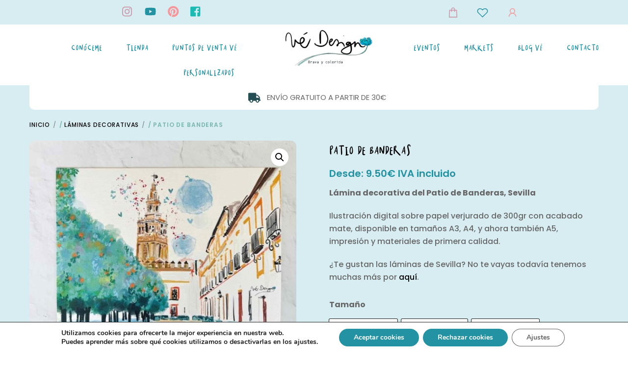

--- FILE ---
content_type: text/html; charset=UTF-8
request_url: https://vedesignart.com/producto/patio-de-banderas/
body_size: 33501
content:
<!DOCTYPE html>
		<html lang="es" prefix="og: https://ogp.me/ns#">
			<head>
										<meta name="viewport" content="width=device-width, initial-scale=1">
						        <meta charset="UTF-8">
        <meta name="viewport" content="width=device-width, initial-scale=1, minimum-scale=1">
        <style id="tb_inline_styles" data-no-optimize="1">.tb_animation_on{overflow-x:hidden}.themify_builder .wow{visibility:hidden;animation-fill-mode:both}[data-tf-animation]{will-change:transform,opacity,visibility}.themify_builder .tf_lax_done{transition-duration:.8s;transition-timing-function:cubic-bezier(.165,.84,.44,1)}[data-sticky-active].tb_sticky_scroll_active{z-index:1}[data-sticky-active].tb_sticky_scroll_active .hide-on-stick{display:none}@media(min-width:1025px){.hide-desktop{width:0!important;height:0!important;padding:0!important;visibility:hidden!important;margin:0!important;display:table-column!important;background:0!important;content-visibility:hidden;overflow:hidden!important}}@media(min-width:717px) and (max-width:1024px){.hide-tablet_landscape{width:0!important;height:0!important;padding:0!important;visibility:hidden!important;margin:0!important;display:table-column!important;background:0!important;content-visibility:hidden;overflow:hidden!important}}@media(min-width:415px) and (max-width:716px){.hide-tablet{width:0!important;height:0!important;padding:0!important;visibility:hidden!important;margin:0!important;display:table-column!important;background:0!important;content-visibility:hidden;overflow:hidden!important}}@media(max-width:414px){.hide-mobile{width:0!important;height:0!important;padding:0!important;visibility:hidden!important;margin:0!important;display:table-column!important;background:0!important;content-visibility:hidden;overflow:hidden!important}}@media(max-width:716px){div.module-gallery-grid{--galn:var(--galt)}}@media(max-width:414px){
                .themify_map.tf_map_loaded{width:100%!important}
                .ui.builder_button,.ui.nav li a{padding:.525em 1.15em}
                .fullheight>.row_inner:not(.tb_col_count_1){min-height:0}
                div.module-gallery-grid{--galn:var(--galm);gap:8px}
            }</style><noscript><style>.themify_builder .wow,.wow .tf_lazy{visibility:visible!important}</style></noscript>        <style id="tf_lazy_common" data-no-optimize="1">
                        img{
                max-width:100%;
                height:auto
            }
                                    :where(.tf_in_flx,.tf_flx){display:inline-flex;flex-wrap:wrap;place-items:center}
            .tf_fa,:is(em,i) tf-lottie{display:inline-block;vertical-align:middle}:is(em,i) tf-lottie{width:1.5em;height:1.5em}.tf_fa{width:1em;height:1em;stroke-width:0;stroke:currentColor;overflow:visible;fill:currentColor;pointer-events:none;text-rendering:optimizeSpeed;buffered-rendering:static}#tf_svg symbol{overflow:visible}:where(.tf_lazy){position:relative;visibility:visible;display:block;opacity:.3}.wow .tf_lazy:not(.tf_swiper-slide){visibility:hidden;opacity:1}div.tf_audio_lazy audio{visibility:hidden;height:0;display:inline}.mejs-container{visibility:visible}.tf_iframe_lazy{transition:opacity .3s ease-in-out;min-height:10px}:where(.tf_flx),.tf_swiper-wrapper{display:flex}.tf_swiper-slide{flex-shrink:0;opacity:0;width:100%;height:100%}.tf_swiper-wrapper>br,.tf_lazy.tf_swiper-wrapper .tf_lazy:after,.tf_lazy.tf_swiper-wrapper .tf_lazy:before{display:none}.tf_lazy:after,.tf_lazy:before{content:'';display:inline-block;position:absolute;width:10px!important;height:10px!important;margin:0 3px;top:50%!important;inset-inline:auto 50%!important;border-radius:100%;background-color:currentColor;visibility:visible;animation:tf-hrz-loader infinite .75s cubic-bezier(.2,.68,.18,1.08)}.tf_lazy:after{width:6px!important;height:6px!important;inset-inline:50% auto!important;margin-top:3px;animation-delay:-.4s}@keyframes tf-hrz-loader{0%,100%{transform:scale(1);opacity:1}50%{transform:scale(.1);opacity:.6}}.tf_lazy_lightbox{position:fixed;background:rgba(11,11,11,.8);color:#ccc;top:0;left:0;display:flex;align-items:center;justify-content:center;z-index:999}.tf_lazy_lightbox .tf_lazy:after,.tf_lazy_lightbox .tf_lazy:before{background:#fff}.tf_vd_lazy,tf-lottie{display:flex;flex-wrap:wrap}tf-lottie{aspect-ratio:1.777}.tf_w.tf_vd_lazy video{width:100%;height:auto;position:static;object-fit:cover}
        </style>
        <link type="image/png" href="/wp-content/uploads/2020/05/favicon-vedesignart.png" rel="apple-touch-icon" /><link type="image/png" href="/wp-content/uploads/2020/05/favicon-vedesignart.png" rel="icon" />				<script>document.documentElement.className = document.documentElement.className + ' yes-js js_active js'</script>
			<style id="themify-builder-430-generated-cffonts">@font-face{
	font-family:'vera-design-font';
	font-style:normal;
	font-weight:normal;
	font-display:swap;
	src:url('https://vedesignart.com/wp-content/uploads/2020/04/Vedesignfont-Regular.ttf') format('truetype')
}
</style>
<style id="themify-builder-204-generated-cffonts">@font-face{
	font-family:'vera-design-font';
	font-style:normal;
	font-weight:normal;
	font-display:swap;
	src:url('https://vedesignart.com/wp-content/uploads/2020/04/Vedesignfont-Regular.ttf') format('truetype')
}
</style>
<script type="text/template" id="tmpl-variation-template">
	<div class="woocommerce-variation-description">{{{ data.variation.variation_description }}}</div>
	<div class="woocommerce-variation-price">{{{ data.variation.price_html }}}</div>
	<div class="woocommerce-variation-availability">{{{ data.variation.availability_html }}}</div>
</script>
<script type="text/template" id="tmpl-unavailable-variation-template">
	<p role="alert">Lo siento, este producto no está disponible. Por favor, elige otra combinación.</p>
</script>
<style id="themify-custom-fonts">@font-face{
	font-family:'vera-design-font';
	font-style:normal;
	font-weight:normal;
	font-display:swap;
	src:url('https://vedesignart.com/wp-content/uploads/2020/04/Vedesignfont-Regular.ttf') format('truetype')
}
</style>
<!-- Optimización para motores de búsqueda de Rank Math -  https://rankmath.com/ -->
<title>Lámina decorativa del Patio de Banderas, Sevilla - Vé Design</title>
<meta name="description" content="Ilustración digital sobre papel verjurado de 300 gr, disponible en varios tamaños. ¿Te gustan las láminas de Sevilla? ¡Tenemos alguna más por aquí!"/>
<meta name="robots" content="follow, index, max-snippet:-1, max-video-preview:-1, max-image-preview:large"/>
<link rel="canonical" href="https://vedesignart.com/producto/patio-de-banderas/" />
<meta property="og:locale" content="es_ES" />
<meta property="og:type" content="product" />
<meta property="og:title" content="Lámina decorativa del Patio de Banderas, Sevilla - Vé Design" />
<meta property="og:description" content="Ilustración digital sobre papel verjurado de 300 gr, disponible en varios tamaños. ¿Te gustan las láminas de Sevilla? ¡Tenemos alguna más por aquí!" />
<meta property="og:url" content="https://vedesignart.com/producto/patio-de-banderas/" />
<meta property="og:site_name" content="Vé Design" />
<meta property="og:updated_time" content="2026-01-30T10:04:30+00:00" />
<meta property="og:image" content="https://vedesignart.com/wp-content/uploads/2020/06/Copia-de-Láminas-FOTOS-WEB-4-copia-2.jpg" />
<meta property="og:image:secure_url" content="https://vedesignart.com/wp-content/uploads/2020/06/Copia-de-Láminas-FOTOS-WEB-4-copia-2.jpg" />
<meta property="og:image:width" content="1152" />
<meta property="og:image:height" content="864" />
<meta property="og:image:alt" content="Lámina Decorativa Sevilla Patio de Banderas-001" />
<meta property="og:image:type" content="image/jpeg" />
<meta property="product:brand" content="Vé Design" />
<meta property="product:availability" content="instock" />
<meta name="twitter:card" content="summary_large_image" />
<meta name="twitter:title" content="Lámina decorativa del Patio de Banderas, Sevilla - Vé Design" />
<meta name="twitter:description" content="Ilustración digital sobre papel verjurado de 300 gr, disponible en varios tamaños. ¿Te gustan las láminas de Sevilla? ¡Tenemos alguna más por aquí!" />
<meta name="twitter:image" content="https://vedesignart.com/wp-content/uploads/2020/06/Copia-de-Láminas-FOTOS-WEB-4-copia-2.jpg" />
<meta name="twitter:label1" content="Precio" />
<meta name="twitter:data1" content="8.64&euro; - 18.18&euro;" />
<meta name="twitter:label2" content="Disponibilidad" />
<meta name="twitter:data2" content="Hay existencias" />
<script type="application/ld+json" class="rank-math-schema">{"@context":"https://schema.org","@graph":[{"@type":["ArtGallery","Organization"],"@id":"https://vedesignart.com/#organization","name":"V\u00e9 Design","url":"https://vedesignart.com","sameAs":["https://www.facebook.com/Vedesignart/"],"logo":{"@type":"ImageObject","@id":"https://vedesignart.com/#logo","url":"https://vedesignart.com/wp-content/uploads/2020/05/logo-vaca-vedesignart.png","contentUrl":"https://vedesignart.com/wp-content/uploads/2020/05/logo-vaca-vedesignart.png","caption":"V\u00e9 Design","inLanguage":"es","width":"371","height":"371"},"openingHours":["Monday,Tuesday,Wednesday,Thursday,Friday,Saturday,Sunday 09:00-17:00"],"image":{"@id":"https://vedesignart.com/#logo"}},{"@type":"WebSite","@id":"https://vedesignart.com/#website","url":"https://vedesignart.com","name":"V\u00e9 Design","publisher":{"@id":"https://vedesignart.com/#organization"},"inLanguage":"es"},{"@type":"ImageObject","@id":"https://vedesignart.com/wp-content/uploads/2020/06/Copia-de-La\u0301minas-FOTOS-WEB-4-copia-2.jpg","url":"https://vedesignart.com/wp-content/uploads/2020/06/Copia-de-La\u0301minas-FOTOS-WEB-4-copia-2.jpg","width":"1152","height":"864","caption":"L\u00e1mina Decorativa Sevilla Patio de Banderas-001","inLanguage":"es"},{"@type":"ItemPage","@id":"https://vedesignart.com/producto/patio-de-banderas/#webpage","url":"https://vedesignart.com/producto/patio-de-banderas/","name":"L\u00e1mina decorativa del Patio de Banderas, Sevilla - V\u00e9 Design","datePublished":"2020-06-11T09:43:21+00:00","dateModified":"2026-01-30T10:04:30+00:00","isPartOf":{"@id":"https://vedesignart.com/#website"},"primaryImageOfPage":{"@id":"https://vedesignart.com/wp-content/uploads/2020/06/Copia-de-La\u0301minas-FOTOS-WEB-4-copia-2.jpg"},"inLanguage":"es"},{"@type":"Product","brand":{"@type":"Brand","name":"V\u00e9 Design"},"name":"L\u00e1mina decorativa del Patio de Banderas, Sevilla - V\u00e9 Design","description":"Ilustraci\u00f3n digital sobre papel verjurado de 300 gr, disponible en varios tama\u00f1os. \u00bfTe gustan las l\u00e1minas de Sevilla? \u00a1Tenemos alguna m\u00e1s por aqu\u00ed!","sku":"273541463","category":"L\u00e1minas Decorativas","mainEntityOfPage":{"@id":"https://vedesignart.com/producto/patio-de-banderas/#webpage"},"image":[{"@type":"ImageObject","url":"https://vedesignart.com/wp-content/uploads/2020/06/Copia-de-La\u0301minas-FOTOS-WEB-4-copia-2.jpg","height":"864","width":"1152"},{"@type":"ImageObject","url":"https://vedesignart.com/wp-content/uploads/2020/06/lamina-decorativa-sevilla-patio-de-banderas-002.jpg","height":"864","width":"1152"},{"@type":"ImageObject","url":"https://vedesignart.com/wp-content/uploads/2020/06/lamina-decorativa-sevilla-patio-de-banderas-003.jpg","height":"864","width":"1152"},{"@type":"ImageObject","url":"https://vedesignart.com/wp-content/uploads/2020/06/lamina-decorativa-sevilla-patio-de-banderas-004.jpg","height":"864","width":"1152"}],"offers":{"@type":"AggregateOffer","lowPrice":"8.64","highPrice":"18.18","offerCount":"3","priceCurrency":"EUR","availability":"http://schema.org/InStock","seller":{"@type":"Organization","@id":"https://vedesignart.com/","name":"V\u00e9 Design","url":"https://vedesignart.com","logo":"https://vedesignart.com/wp-content/uploads/2020/05/logo-vaca-vedesignart.png"},"url":"https://vedesignart.com/producto/patio-de-banderas/"},"additionalProperty":[{"@type":"PropertyValue","name":"pa_posicion","value":"Horizontal por defecto, puedes consultarme si deseas cambiarlo"},{"@type":"PropertyValue","name":"pa_material","value":"Papel Verjurado blanco roto"},{"@type":"PropertyValue","name":"pa_gramaje","value":"300 gr"},{"@type":"PropertyValue","name":"pa_entrega","value":"Sin marco"},{"@type":"PropertyValue","name":"pa_original","value":"V\u00e9 Design"}],"@id":"https://vedesignart.com/producto/patio-de-banderas/#richSnippet"}]}</script>
<!-- /Plugin Rank Math WordPress SEO -->

<link rel="alternate" title="oEmbed (JSON)" type="application/json+oembed" href="https://vedesignart.com/wp-json/oembed/1.0/embed?url=https%3A%2F%2Fvedesignart.com%2Fproducto%2Fpatio-de-banderas%2F" />
<link rel="alternate" title="oEmbed (XML)" type="text/xml+oembed" href="https://vedesignart.com/wp-json/oembed/1.0/embed?url=https%3A%2F%2Fvedesignart.com%2Fproducto%2Fpatio-de-banderas%2F&#038;format=xml" />
<style id='wp-img-auto-sizes-contain-inline-css'>
img:is([sizes=auto i],[sizes^="auto," i]){contain-intrinsic-size:3000px 1500px}
/*# sourceURL=wp-img-auto-sizes-contain-inline-css */
</style>
<link rel="preload" href="https://vedesignart.com/wp-content/plugins/simple-download-monitor/css/sdm_wp_styles.css?ver=d8743f24f13efbd53217e08d2218c720" as="style"><link rel='stylesheet' id='sdm-styles-css' href='https://vedesignart.com/wp-content/plugins/simple-download-monitor/css/sdm_wp_styles.css?ver=d8743f24f13efbd53217e08d2218c720' media='all' />
<link rel="preload" href="https://vedesignart.com/wp-content/plugins/yith-woocommerce-wishlist/assets/css/jquery.selectBox.css?ver=1.2.0" as="style"><link rel='stylesheet' id='jquery-selectBox-css' href='https://vedesignart.com/wp-content/plugins/yith-woocommerce-wishlist/assets/css/jquery.selectBox.css?ver=1.2.0' media='all' />
<link rel="preload" href="https://vedesignart.com/wp-content/plugins/yith-woocommerce-wishlist/assets/css/style.css?ver=4.12.0" as="style"><link rel='stylesheet' id='yith-wcwl-main-css' href='https://vedesignart.com/wp-content/plugins/yith-woocommerce-wishlist/assets/css/style.css?ver=4.12.0' media='all' />
<style id='yith-wcwl-main-inline-css'>
 :root { --color-add-to-wishlist-background: #333333; --color-add-to-wishlist-text: #FFFFFF; --color-add-to-wishlist-border: #333333; --color-add-to-wishlist-background-hover: #333333; --color-add-to-wishlist-text-hover: #FFFFFF; --color-add-to-wishlist-border-hover: #333333; --rounded-corners-radius: 16px; --color-add-to-cart-background: #333333; --color-add-to-cart-text: #FFFFFF; --color-add-to-cart-border: #333333; --color-add-to-cart-background-hover: #4F4F4F; --color-add-to-cart-text-hover: #FFFFFF; --color-add-to-cart-border-hover: #4F4F4F; --add-to-cart-rounded-corners-radius: 16px; --color-button-style-1-background: #333333; --color-button-style-1-text: #FFFFFF; --color-button-style-1-border: #333333; --color-button-style-1-background-hover: #4F4F4F; --color-button-style-1-text-hover: #FFFFFF; --color-button-style-1-border-hover: #4F4F4F; --color-button-style-2-background: #333333; --color-button-style-2-text: #FFFFFF; --color-button-style-2-border: #333333; --color-button-style-2-background-hover: #4F4F4F; --color-button-style-2-text-hover: #FFFFFF; --color-button-style-2-border-hover: #4F4F4F; --color-wishlist-table-background: #FFFFFF; --color-wishlist-table-text: #6d6c6c; --color-wishlist-table-border: #FFFFFF; --color-headers-background: #F4F4F4; --color-share-button-color: #FFFFFF; --color-share-button-color-hover: #FFFFFF; --color-fb-button-background: #39599E; --color-fb-button-background-hover: #595A5A; --color-tw-button-background: #45AFE2; --color-tw-button-background-hover: #595A5A; --color-pr-button-background: #AB2E31; --color-pr-button-background-hover: #595A5A; --color-em-button-background: #FBB102; --color-em-button-background-hover: #595A5A; --color-wa-button-background: #00A901; --color-wa-button-background-hover: #595A5A; --feedback-duration: 3s } 
 :root { --color-add-to-wishlist-background: #333333; --color-add-to-wishlist-text: #FFFFFF; --color-add-to-wishlist-border: #333333; --color-add-to-wishlist-background-hover: #333333; --color-add-to-wishlist-text-hover: #FFFFFF; --color-add-to-wishlist-border-hover: #333333; --rounded-corners-radius: 16px; --color-add-to-cart-background: #333333; --color-add-to-cart-text: #FFFFFF; --color-add-to-cart-border: #333333; --color-add-to-cart-background-hover: #4F4F4F; --color-add-to-cart-text-hover: #FFFFFF; --color-add-to-cart-border-hover: #4F4F4F; --add-to-cart-rounded-corners-radius: 16px; --color-button-style-1-background: #333333; --color-button-style-1-text: #FFFFFF; --color-button-style-1-border: #333333; --color-button-style-1-background-hover: #4F4F4F; --color-button-style-1-text-hover: #FFFFFF; --color-button-style-1-border-hover: #4F4F4F; --color-button-style-2-background: #333333; --color-button-style-2-text: #FFFFFF; --color-button-style-2-border: #333333; --color-button-style-2-background-hover: #4F4F4F; --color-button-style-2-text-hover: #FFFFFF; --color-button-style-2-border-hover: #4F4F4F; --color-wishlist-table-background: #FFFFFF; --color-wishlist-table-text: #6d6c6c; --color-wishlist-table-border: #FFFFFF; --color-headers-background: #F4F4F4; --color-share-button-color: #FFFFFF; --color-share-button-color-hover: #FFFFFF; --color-fb-button-background: #39599E; --color-fb-button-background-hover: #595A5A; --color-tw-button-background: #45AFE2; --color-tw-button-background-hover: #595A5A; --color-pr-button-background: #AB2E31; --color-pr-button-background-hover: #595A5A; --color-em-button-background: #FBB102; --color-em-button-background-hover: #595A5A; --color-wa-button-background: #00A901; --color-wa-button-background-hover: #595A5A; --feedback-duration: 3s } 
/*# sourceURL=yith-wcwl-main-inline-css */
</style>
<style id='global-styles-inline-css'>
:root{--wp--preset--aspect-ratio--square: 1;--wp--preset--aspect-ratio--4-3: 4/3;--wp--preset--aspect-ratio--3-4: 3/4;--wp--preset--aspect-ratio--3-2: 3/2;--wp--preset--aspect-ratio--2-3: 2/3;--wp--preset--aspect-ratio--16-9: 16/9;--wp--preset--aspect-ratio--9-16: 9/16;--wp--preset--color--black: #000000;--wp--preset--color--cyan-bluish-gray: #abb8c3;--wp--preset--color--white: #ffffff;--wp--preset--color--pale-pink: #f78da7;--wp--preset--color--vivid-red: #cf2e2e;--wp--preset--color--luminous-vivid-orange: #ff6900;--wp--preset--color--luminous-vivid-amber: #fcb900;--wp--preset--color--light-green-cyan: #7bdcb5;--wp--preset--color--vivid-green-cyan: #00d084;--wp--preset--color--pale-cyan-blue: #8ed1fc;--wp--preset--color--vivid-cyan-blue: #0693e3;--wp--preset--color--vivid-purple: #9b51e0;--wp--preset--gradient--vivid-cyan-blue-to-vivid-purple: linear-gradient(135deg,rgb(6,147,227) 0%,rgb(155,81,224) 100%);--wp--preset--gradient--light-green-cyan-to-vivid-green-cyan: linear-gradient(135deg,rgb(122,220,180) 0%,rgb(0,208,130) 100%);--wp--preset--gradient--luminous-vivid-amber-to-luminous-vivid-orange: linear-gradient(135deg,rgb(252,185,0) 0%,rgb(255,105,0) 100%);--wp--preset--gradient--luminous-vivid-orange-to-vivid-red: linear-gradient(135deg,rgb(255,105,0) 0%,rgb(207,46,46) 100%);--wp--preset--gradient--very-light-gray-to-cyan-bluish-gray: linear-gradient(135deg,rgb(238,238,238) 0%,rgb(169,184,195) 100%);--wp--preset--gradient--cool-to-warm-spectrum: linear-gradient(135deg,rgb(74,234,220) 0%,rgb(151,120,209) 20%,rgb(207,42,186) 40%,rgb(238,44,130) 60%,rgb(251,105,98) 80%,rgb(254,248,76) 100%);--wp--preset--gradient--blush-light-purple: linear-gradient(135deg,rgb(255,206,236) 0%,rgb(152,150,240) 100%);--wp--preset--gradient--blush-bordeaux: linear-gradient(135deg,rgb(254,205,165) 0%,rgb(254,45,45) 50%,rgb(107,0,62) 100%);--wp--preset--gradient--luminous-dusk: linear-gradient(135deg,rgb(255,203,112) 0%,rgb(199,81,192) 50%,rgb(65,88,208) 100%);--wp--preset--gradient--pale-ocean: linear-gradient(135deg,rgb(255,245,203) 0%,rgb(182,227,212) 50%,rgb(51,167,181) 100%);--wp--preset--gradient--electric-grass: linear-gradient(135deg,rgb(202,248,128) 0%,rgb(113,206,126) 100%);--wp--preset--gradient--midnight: linear-gradient(135deg,rgb(2,3,129) 0%,rgb(40,116,252) 100%);--wp--preset--font-size--small: 13px;--wp--preset--font-size--medium: clamp(14px, 0.875rem + ((1vw - 3.2px) * 0.469), 20px);--wp--preset--font-size--large: clamp(22.041px, 1.378rem + ((1vw - 3.2px) * 1.091), 36px);--wp--preset--font-size--x-large: clamp(25.014px, 1.563rem + ((1vw - 3.2px) * 1.327), 42px);--wp--preset--font-family--system-font: -apple-system,BlinkMacSystemFont,"Segoe UI",Roboto,Oxygen-Sans,Ubuntu,Cantarell,"Helvetica Neue",sans-serif;--wp--preset--spacing--20: 0.44rem;--wp--preset--spacing--30: 0.67rem;--wp--preset--spacing--40: 1rem;--wp--preset--spacing--50: 1.5rem;--wp--preset--spacing--60: 2.25rem;--wp--preset--spacing--70: 3.38rem;--wp--preset--spacing--80: 5.06rem;--wp--preset--shadow--natural: 6px 6px 9px rgba(0, 0, 0, 0.2);--wp--preset--shadow--deep: 12px 12px 50px rgba(0, 0, 0, 0.4);--wp--preset--shadow--sharp: 6px 6px 0px rgba(0, 0, 0, 0.2);--wp--preset--shadow--outlined: 6px 6px 0px -3px rgb(255, 255, 255), 6px 6px rgb(0, 0, 0);--wp--preset--shadow--crisp: 6px 6px 0px rgb(0, 0, 0);}:where(body) { margin: 0; }.wp-site-blocks > .alignleft { float: left; margin-right: 2em; }.wp-site-blocks > .alignright { float: right; margin-left: 2em; }.wp-site-blocks > .aligncenter { justify-content: center; margin-left: auto; margin-right: auto; }:where(.wp-site-blocks) > * { margin-block-start: 24px; margin-block-end: 0; }:where(.wp-site-blocks) > :first-child { margin-block-start: 0; }:where(.wp-site-blocks) > :last-child { margin-block-end: 0; }:root { --wp--style--block-gap: 24px; }:root :where(.is-layout-flow) > :first-child{margin-block-start: 0;}:root :where(.is-layout-flow) > :last-child{margin-block-end: 0;}:root :where(.is-layout-flow) > *{margin-block-start: 24px;margin-block-end: 0;}:root :where(.is-layout-constrained) > :first-child{margin-block-start: 0;}:root :where(.is-layout-constrained) > :last-child{margin-block-end: 0;}:root :where(.is-layout-constrained) > *{margin-block-start: 24px;margin-block-end: 0;}:root :where(.is-layout-flex){gap: 24px;}:root :where(.is-layout-grid){gap: 24px;}.is-layout-flow > .alignleft{float: left;margin-inline-start: 0;margin-inline-end: 2em;}.is-layout-flow > .alignright{float: right;margin-inline-start: 2em;margin-inline-end: 0;}.is-layout-flow > .aligncenter{margin-left: auto !important;margin-right: auto !important;}.is-layout-constrained > .alignleft{float: left;margin-inline-start: 0;margin-inline-end: 2em;}.is-layout-constrained > .alignright{float: right;margin-inline-start: 2em;margin-inline-end: 0;}.is-layout-constrained > .aligncenter{margin-left: auto !important;margin-right: auto !important;}.is-layout-constrained > :where(:not(.alignleft):not(.alignright):not(.alignfull)){margin-left: auto !important;margin-right: auto !important;}body .is-layout-flex{display: flex;}.is-layout-flex{flex-wrap: wrap;align-items: center;}.is-layout-flex > :is(*, div){margin: 0;}body .is-layout-grid{display: grid;}.is-layout-grid > :is(*, div){margin: 0;}body{font-family: var(--wp--preset--font-family--system-font);font-size: var(--wp--preset--font-size--medium);line-height: 1.6;padding-top: 0px;padding-right: 0px;padding-bottom: 0px;padding-left: 0px;}a:where(:not(.wp-element-button)){text-decoration: underline;}:root :where(.wp-element-button, .wp-block-button__link){background-color: #32373c;border-width: 0;color: #fff;font-family: inherit;font-size: inherit;font-style: inherit;font-weight: inherit;letter-spacing: inherit;line-height: inherit;padding-top: calc(0.667em + 2px);padding-right: calc(1.333em + 2px);padding-bottom: calc(0.667em + 2px);padding-left: calc(1.333em + 2px);text-decoration: none;text-transform: inherit;}.has-black-color{color: var(--wp--preset--color--black) !important;}.has-cyan-bluish-gray-color{color: var(--wp--preset--color--cyan-bluish-gray) !important;}.has-white-color{color: var(--wp--preset--color--white) !important;}.has-pale-pink-color{color: var(--wp--preset--color--pale-pink) !important;}.has-vivid-red-color{color: var(--wp--preset--color--vivid-red) !important;}.has-luminous-vivid-orange-color{color: var(--wp--preset--color--luminous-vivid-orange) !important;}.has-luminous-vivid-amber-color{color: var(--wp--preset--color--luminous-vivid-amber) !important;}.has-light-green-cyan-color{color: var(--wp--preset--color--light-green-cyan) !important;}.has-vivid-green-cyan-color{color: var(--wp--preset--color--vivid-green-cyan) !important;}.has-pale-cyan-blue-color{color: var(--wp--preset--color--pale-cyan-blue) !important;}.has-vivid-cyan-blue-color{color: var(--wp--preset--color--vivid-cyan-blue) !important;}.has-vivid-purple-color{color: var(--wp--preset--color--vivid-purple) !important;}.has-black-background-color{background-color: var(--wp--preset--color--black) !important;}.has-cyan-bluish-gray-background-color{background-color: var(--wp--preset--color--cyan-bluish-gray) !important;}.has-white-background-color{background-color: var(--wp--preset--color--white) !important;}.has-pale-pink-background-color{background-color: var(--wp--preset--color--pale-pink) !important;}.has-vivid-red-background-color{background-color: var(--wp--preset--color--vivid-red) !important;}.has-luminous-vivid-orange-background-color{background-color: var(--wp--preset--color--luminous-vivid-orange) !important;}.has-luminous-vivid-amber-background-color{background-color: var(--wp--preset--color--luminous-vivid-amber) !important;}.has-light-green-cyan-background-color{background-color: var(--wp--preset--color--light-green-cyan) !important;}.has-vivid-green-cyan-background-color{background-color: var(--wp--preset--color--vivid-green-cyan) !important;}.has-pale-cyan-blue-background-color{background-color: var(--wp--preset--color--pale-cyan-blue) !important;}.has-vivid-cyan-blue-background-color{background-color: var(--wp--preset--color--vivid-cyan-blue) !important;}.has-vivid-purple-background-color{background-color: var(--wp--preset--color--vivid-purple) !important;}.has-black-border-color{border-color: var(--wp--preset--color--black) !important;}.has-cyan-bluish-gray-border-color{border-color: var(--wp--preset--color--cyan-bluish-gray) !important;}.has-white-border-color{border-color: var(--wp--preset--color--white) !important;}.has-pale-pink-border-color{border-color: var(--wp--preset--color--pale-pink) !important;}.has-vivid-red-border-color{border-color: var(--wp--preset--color--vivid-red) !important;}.has-luminous-vivid-orange-border-color{border-color: var(--wp--preset--color--luminous-vivid-orange) !important;}.has-luminous-vivid-amber-border-color{border-color: var(--wp--preset--color--luminous-vivid-amber) !important;}.has-light-green-cyan-border-color{border-color: var(--wp--preset--color--light-green-cyan) !important;}.has-vivid-green-cyan-border-color{border-color: var(--wp--preset--color--vivid-green-cyan) !important;}.has-pale-cyan-blue-border-color{border-color: var(--wp--preset--color--pale-cyan-blue) !important;}.has-vivid-cyan-blue-border-color{border-color: var(--wp--preset--color--vivid-cyan-blue) !important;}.has-vivid-purple-border-color{border-color: var(--wp--preset--color--vivid-purple) !important;}.has-vivid-cyan-blue-to-vivid-purple-gradient-background{background: var(--wp--preset--gradient--vivid-cyan-blue-to-vivid-purple) !important;}.has-light-green-cyan-to-vivid-green-cyan-gradient-background{background: var(--wp--preset--gradient--light-green-cyan-to-vivid-green-cyan) !important;}.has-luminous-vivid-amber-to-luminous-vivid-orange-gradient-background{background: var(--wp--preset--gradient--luminous-vivid-amber-to-luminous-vivid-orange) !important;}.has-luminous-vivid-orange-to-vivid-red-gradient-background{background: var(--wp--preset--gradient--luminous-vivid-orange-to-vivid-red) !important;}.has-very-light-gray-to-cyan-bluish-gray-gradient-background{background: var(--wp--preset--gradient--very-light-gray-to-cyan-bluish-gray) !important;}.has-cool-to-warm-spectrum-gradient-background{background: var(--wp--preset--gradient--cool-to-warm-spectrum) !important;}.has-blush-light-purple-gradient-background{background: var(--wp--preset--gradient--blush-light-purple) !important;}.has-blush-bordeaux-gradient-background{background: var(--wp--preset--gradient--blush-bordeaux) !important;}.has-luminous-dusk-gradient-background{background: var(--wp--preset--gradient--luminous-dusk) !important;}.has-pale-ocean-gradient-background{background: var(--wp--preset--gradient--pale-ocean) !important;}.has-electric-grass-gradient-background{background: var(--wp--preset--gradient--electric-grass) !important;}.has-midnight-gradient-background{background: var(--wp--preset--gradient--midnight) !important;}.has-small-font-size{font-size: var(--wp--preset--font-size--small) !important;}.has-medium-font-size{font-size: var(--wp--preset--font-size--medium) !important;}.has-large-font-size{font-size: var(--wp--preset--font-size--large) !important;}.has-x-large-font-size{font-size: var(--wp--preset--font-size--x-large) !important;}.has-system-font-font-family{font-family: var(--wp--preset--font-family--system-font) !important;}
:root :where(.wp-block-pullquote){font-size: clamp(0.984em, 0.984rem + ((1vw - 0.2em) * 0.645), 1.5em);line-height: 1.6;}
/*# sourceURL=global-styles-inline-css */
</style>
<style id='woocommerce-inline-inline-css'>
.woocommerce form .form-row .required { visibility: visible; }
/*# sourceURL=woocommerce-inline-inline-css */
</style>
<link rel="preload" href="https://vedesignart.com/wp-content/plugins/themify-event-post/assets/style.css?ver=d8743f24f13efbd53217e08d2218c720" as="style"><link rel='stylesheet' id='themify-event-post-css' href='https://vedesignart.com/wp-content/plugins/themify-event-post/assets/style.css?ver=d8743f24f13efbd53217e08d2218c720' media='all' />
<link rel="preload" href="https://vedesignart.com/wp-content/plugins/woocommerce/assets/css/select2.css?ver=10.4.3" as="style"><link rel='stylesheet' id='select2-css' href='https://vedesignart.com/wp-content/plugins/woocommerce/assets/css/select2.css?ver=10.4.3' media='all' />
<link rel="preload" href="https://vedesignart.com/wp-content/plugins/product-variation-swatches-for-woocommerce/public/assets/css/thwvsf-public.min.css?ver=d8743f24f13efbd53217e08d2218c720" as="style"><link rel='stylesheet' id='thwvsf-public-style-css' href='https://vedesignart.com/wp-content/plugins/product-variation-swatches-for-woocommerce/public/assets/css/thwvsf-public.min.css?ver=d8743f24f13efbd53217e08d2218c720' media='all' />
<style id='thwvsf-public-style-inline-css'>

       		.thwvsf-wrapper-ul .thwvsf-wrapper-item-li.attr_swatch_design_default {
               	width: 45px; 
               	border-radius: 2px; 
               	height:  45px;
               	box-shadow: 0 0 0 1px #d1d7da; 
           	}
           	.thwvsf-wrapper-ul .thwvsf-wrapper-item-li.thwvsf-label-li.attr_swatch_design_default{
               	width: auto; 
               	height:  45px;
               	color: #000;
               	background-color: #fff;
           	}
           	.thwvsf-wrapper-ul .thwvsf-label-li.attr_swatch_design_default .thwvsf-item-span.item-span-text{
           		font-size: 16px;
           	}
			.thwvsf-wrapper-ul .thwvsf-tooltip .tooltiptext.tooltip_swatch_design_default {
					background-color: #000000;
					color : #ffffff;
			}
			.thwvsf-wrapper-ul .thwvsf-tooltip .tooltiptext.tooltip_swatch_design_default::after{
					border-color: #000000 transparent transparent;
			}
			.thwvsf-wrapper-ul .thwvsf-wrapper-item-li.attr_swatch_design_default.thwvsf-selected, .thwvsf-wrapper-ul .thwvsf-wrapper-item-li.attr_swatch_design_default.thwvsf-selected:hover{
			    -webkit-box-shadow: 0 0 0 2px #827d7d;
			    box-shadow: 0 0 0 2px #827d7d;
			}
			.thwvsf-wrapper-ul .thwvsf-wrapper-item-li.attr_swatch_design_default:hover{
				-webkit-box-shadow: 0 0 0 3px #aaaaaa;
				box-shadow: 0 0 0 3px #aaaaaa;
			}
		
			.thwvsf-wrapper-ul .thwvsf-wrapper-item-li.thwvsf-label-li.attr_swatch_design_default.thwvsf-selected:after {
				content: '';
			}
		

       		.thwvsf-wrapper-ul .thwvsf-wrapper-item-li.attr_swatch_design_1 {
               	width: 45px; 
               	border-radius: 2px; 
               	height:  45px;
               	box-shadow: 0 0 0 1px #212121; 
           	}
           	.thwvsf-wrapper-ul .thwvsf-wrapper-item-li.thwvsf-label-li.attr_swatch_design_1{
               	width: auto; 
               	height:  45px;
               	color: #1d1d1b;
               	background-color: #fff;
           	}
           	.thwvsf-wrapper-ul .thwvsf-label-li.attr_swatch_design_1 .thwvsf-item-span.item-span-text{
           		font-size: 14px;
           	}
			.thwvsf-wrapper-ul .thwvsf-tooltip .tooltiptext.tooltip_swatch_design_1 {
					background-color: #000000;
					color : #ffffff;
			}
			.thwvsf-wrapper-ul .thwvsf-tooltip .tooltiptext.tooltip_swatch_design_1::after{
					border-color: #000000 transparent transparent;
			}
			.thwvsf-wrapper-ul .thwvsf-wrapper-item-li.attr_swatch_design_1.thwvsf-selected, .thwvsf-wrapper-ul .thwvsf-wrapper-item-li.attr_swatch_design_1.thwvsf-selected:hover{
			    -webkit-box-shadow: 0 0 0 2px #5fb3ce;
			    box-shadow: 0 0 0 2px #5fb3ce;
			}
			.thwvsf-wrapper-ul .thwvsf-wrapper-item-li.attr_swatch_design_1:hover{
				-webkit-box-shadow: 0 0 0 3px #5fb3ce;
				box-shadow: 0 0 0 3px #5fb3ce;
			}
		
			.thwvsf-wrapper-ul .thwvsf-wrapper-item-li.thwvsf-label-li.attr_swatch_design_1.thwvsf-selected:after {
				content: '';
			}
		

       		.thwvsf-wrapper-ul .thwvsf-wrapper-item-li.attr_swatch_design_2 {
               	width: 45px; 
               	border-radius: 2px; 
               	height:  45px;
               	box-shadow: 0 0 0 1px #d1d7da; 
           	}
           	.thwvsf-wrapper-ul .thwvsf-wrapper-item-li.thwvsf-label-li.attr_swatch_design_2{
               	width: auto; 
               	height:  45px;
               	color: #000;
               	background-color: #fff;
           	}
           	.thwvsf-wrapper-ul .thwvsf-label-li.attr_swatch_design_2 .thwvsf-item-span.item-span-text{
           		font-size: 16px;
           	}
			.thwvsf-wrapper-ul .thwvsf-tooltip .tooltiptext.tooltip_swatch_design_2 {
					background-color: #000000;
					color : #ffffff;
			}
			.thwvsf-wrapper-ul .thwvsf-tooltip .tooltiptext.tooltip_swatch_design_2::after{
					border-color: #000000 transparent transparent;
			}
			.thwvsf-wrapper-ul .thwvsf-wrapper-item-li.attr_swatch_design_2.thwvsf-selected, .thwvsf-wrapper-ul .thwvsf-wrapper-item-li.attr_swatch_design_2.thwvsf-selected:hover{
			    -webkit-box-shadow: 0 0 0 2px #827d7d;
			    box-shadow: 0 0 0 2px #827d7d;
			}
			.thwvsf-wrapper-ul .thwvsf-wrapper-item-li.attr_swatch_design_2:hover{
				-webkit-box-shadow: 0 0 0 3px #aaaaaa;
				box-shadow: 0 0 0 3px #aaaaaa;
			}
		
			.thwvsf-wrapper-ul .thwvsf-wrapper-item-li.thwvsf-label-li.attr_swatch_design_2.thwvsf-selected:after {
				content: '';
			}
		

       		.thwvsf-wrapper-ul .thwvsf-wrapper-item-li.attr_swatch_design_3 {
               	width: 45px; 
               	border-radius: 2px; 
               	height:  45px;
               	box-shadow: 0 0 0 1px #d1d7da; 
           	}
           	.thwvsf-wrapper-ul .thwvsf-wrapper-item-li.thwvsf-label-li.attr_swatch_design_3{
               	width: auto; 
               	height:  45px;
               	color: #000;
               	background-color: #fff;
           	}
           	.thwvsf-wrapper-ul .thwvsf-label-li.attr_swatch_design_3 .thwvsf-item-span.item-span-text{
           		font-size: 16px;
           	}
			.thwvsf-wrapper-ul .thwvsf-tooltip .tooltiptext.tooltip_swatch_design_3 {
					background-color: #000000;
					color : #ffffff;
			}
			.thwvsf-wrapper-ul .thwvsf-tooltip .tooltiptext.tooltip_swatch_design_3::after{
					border-color: #000000 transparent transparent;
			}
			.thwvsf-wrapper-ul .thwvsf-wrapper-item-li.attr_swatch_design_3.thwvsf-selected, .thwvsf-wrapper-ul .thwvsf-wrapper-item-li.attr_swatch_design_3.thwvsf-selected:hover{
			    -webkit-box-shadow: 0 0 0 2px #827d7d;
			    box-shadow: 0 0 0 2px #827d7d;
			}
			.thwvsf-wrapper-ul .thwvsf-wrapper-item-li.attr_swatch_design_3:hover{
				-webkit-box-shadow: 0 0 0 3px #aaaaaa;
				box-shadow: 0 0 0 3px #aaaaaa;
			}
		
			.thwvsf-wrapper-ul .thwvsf-wrapper-item-li.thwvsf-label-li.attr_swatch_design_3.thwvsf-selected:after {
				content: '';
			}
		
/*# sourceURL=thwvsf-public-style-inline-css */
</style>
<link rel="preload" href="https://vedesignart.com/wp-content/plugins/gdpr-cookie-compliance/dist/styles/gdpr-main.css?ver=5.0.11" as="style"><link rel='stylesheet' id='moove_gdpr_frontend-css' href='https://vedesignart.com/wp-content/plugins/gdpr-cookie-compliance/dist/styles/gdpr-main.css?ver=5.0.11' media='all' />
<style id='moove_gdpr_frontend-inline-css'>
#moove_gdpr_cookie_modal,#moove_gdpr_cookie_info_bar,.gdpr_cookie_settings_shortcode_content{font-family:&#039;Nunito&#039;,sans-serif}#moove_gdpr_save_popup_settings_button{background-color:#373737;color:#fff}#moove_gdpr_save_popup_settings_button:hover{background-color:#000}#moove_gdpr_cookie_info_bar .moove-gdpr-info-bar-container .moove-gdpr-info-bar-content a.mgbutton,#moove_gdpr_cookie_info_bar .moove-gdpr-info-bar-container .moove-gdpr-info-bar-content button.mgbutton{background-color:#2392a2}#moove_gdpr_cookie_modal .moove-gdpr-modal-content .moove-gdpr-modal-footer-content .moove-gdpr-button-holder a.mgbutton,#moove_gdpr_cookie_modal .moove-gdpr-modal-content .moove-gdpr-modal-footer-content .moove-gdpr-button-holder button.mgbutton,.gdpr_cookie_settings_shortcode_content .gdpr-shr-button.button-green{background-color:#2392a2;border-color:#2392a2}#moove_gdpr_cookie_modal .moove-gdpr-modal-content .moove-gdpr-modal-footer-content .moove-gdpr-button-holder a.mgbutton:hover,#moove_gdpr_cookie_modal .moove-gdpr-modal-content .moove-gdpr-modal-footer-content .moove-gdpr-button-holder button.mgbutton:hover,.gdpr_cookie_settings_shortcode_content .gdpr-shr-button.button-green:hover{background-color:#fff;color:#2392a2}#moove_gdpr_cookie_modal .moove-gdpr-modal-content .moove-gdpr-modal-close i,#moove_gdpr_cookie_modal .moove-gdpr-modal-content .moove-gdpr-modal-close span.gdpr-icon{background-color:#2392a2;border:1px solid #2392a2}#moove_gdpr_cookie_info_bar span.moove-gdpr-infobar-allow-all.focus-g,#moove_gdpr_cookie_info_bar span.moove-gdpr-infobar-allow-all:focus,#moove_gdpr_cookie_info_bar button.moove-gdpr-infobar-allow-all.focus-g,#moove_gdpr_cookie_info_bar button.moove-gdpr-infobar-allow-all:focus,#moove_gdpr_cookie_info_bar span.moove-gdpr-infobar-reject-btn.focus-g,#moove_gdpr_cookie_info_bar span.moove-gdpr-infobar-reject-btn:focus,#moove_gdpr_cookie_info_bar button.moove-gdpr-infobar-reject-btn.focus-g,#moove_gdpr_cookie_info_bar button.moove-gdpr-infobar-reject-btn:focus,#moove_gdpr_cookie_info_bar span.change-settings-button.focus-g,#moove_gdpr_cookie_info_bar span.change-settings-button:focus,#moove_gdpr_cookie_info_bar button.change-settings-button.focus-g,#moove_gdpr_cookie_info_bar button.change-settings-button:focus{-webkit-box-shadow:0 0 1px 3px #2392a2;-moz-box-shadow:0 0 1px 3px #2392a2;box-shadow:0 0 1px 3px #2392a2}#moove_gdpr_cookie_modal .moove-gdpr-modal-content .moove-gdpr-modal-close i:hover,#moove_gdpr_cookie_modal .moove-gdpr-modal-content .moove-gdpr-modal-close span.gdpr-icon:hover,#moove_gdpr_cookie_info_bar span[data-href]>u.change-settings-button{color:#2392a2}#moove_gdpr_cookie_modal .moove-gdpr-modal-content .moove-gdpr-modal-left-content #moove-gdpr-menu li.menu-item-selected a span.gdpr-icon,#moove_gdpr_cookie_modal .moove-gdpr-modal-content .moove-gdpr-modal-left-content #moove-gdpr-menu li.menu-item-selected button span.gdpr-icon{color:inherit}#moove_gdpr_cookie_modal .moove-gdpr-modal-content .moove-gdpr-modal-left-content #moove-gdpr-menu li a span.gdpr-icon,#moove_gdpr_cookie_modal .moove-gdpr-modal-content .moove-gdpr-modal-left-content #moove-gdpr-menu li button span.gdpr-icon{color:inherit}#moove_gdpr_cookie_modal .gdpr-acc-link{line-height:0;font-size:0;color:transparent;position:absolute}#moove_gdpr_cookie_modal .moove-gdpr-modal-content .moove-gdpr-modal-close:hover i,#moove_gdpr_cookie_modal .moove-gdpr-modal-content .moove-gdpr-modal-left-content #moove-gdpr-menu li a,#moove_gdpr_cookie_modal .moove-gdpr-modal-content .moove-gdpr-modal-left-content #moove-gdpr-menu li button,#moove_gdpr_cookie_modal .moove-gdpr-modal-content .moove-gdpr-modal-left-content #moove-gdpr-menu li button i,#moove_gdpr_cookie_modal .moove-gdpr-modal-content .moove-gdpr-modal-left-content #moove-gdpr-menu li a i,#moove_gdpr_cookie_modal .moove-gdpr-modal-content .moove-gdpr-tab-main .moove-gdpr-tab-main-content a:hover,#moove_gdpr_cookie_info_bar.moove-gdpr-dark-scheme .moove-gdpr-info-bar-container .moove-gdpr-info-bar-content a.mgbutton:hover,#moove_gdpr_cookie_info_bar.moove-gdpr-dark-scheme .moove-gdpr-info-bar-container .moove-gdpr-info-bar-content button.mgbutton:hover,#moove_gdpr_cookie_info_bar.moove-gdpr-dark-scheme .moove-gdpr-info-bar-container .moove-gdpr-info-bar-content a:hover,#moove_gdpr_cookie_info_bar.moove-gdpr-dark-scheme .moove-gdpr-info-bar-container .moove-gdpr-info-bar-content button:hover,#moove_gdpr_cookie_info_bar.moove-gdpr-dark-scheme .moove-gdpr-info-bar-container .moove-gdpr-info-bar-content span.change-settings-button:hover,#moove_gdpr_cookie_info_bar.moove-gdpr-dark-scheme .moove-gdpr-info-bar-container .moove-gdpr-info-bar-content button.change-settings-button:hover,#moove_gdpr_cookie_info_bar.moove-gdpr-dark-scheme .moove-gdpr-info-bar-container .moove-gdpr-info-bar-content u.change-settings-button:hover,#moove_gdpr_cookie_info_bar span[data-href]>u.change-settings-button,#moove_gdpr_cookie_info_bar.moove-gdpr-dark-scheme .moove-gdpr-info-bar-container .moove-gdpr-info-bar-content a.mgbutton.focus-g,#moove_gdpr_cookie_info_bar.moove-gdpr-dark-scheme .moove-gdpr-info-bar-container .moove-gdpr-info-bar-content button.mgbutton.focus-g,#moove_gdpr_cookie_info_bar.moove-gdpr-dark-scheme .moove-gdpr-info-bar-container .moove-gdpr-info-bar-content a.focus-g,#moove_gdpr_cookie_info_bar.moove-gdpr-dark-scheme .moove-gdpr-info-bar-container .moove-gdpr-info-bar-content button.focus-g,#moove_gdpr_cookie_info_bar.moove-gdpr-dark-scheme .moove-gdpr-info-bar-container .moove-gdpr-info-bar-content a.mgbutton:focus,#moove_gdpr_cookie_info_bar.moove-gdpr-dark-scheme .moove-gdpr-info-bar-container .moove-gdpr-info-bar-content button.mgbutton:focus,#moove_gdpr_cookie_info_bar.moove-gdpr-dark-scheme .moove-gdpr-info-bar-container .moove-gdpr-info-bar-content a:focus,#moove_gdpr_cookie_info_bar.moove-gdpr-dark-scheme .moove-gdpr-info-bar-container .moove-gdpr-info-bar-content button:focus,#moove_gdpr_cookie_info_bar.moove-gdpr-dark-scheme .moove-gdpr-info-bar-container .moove-gdpr-info-bar-content span.change-settings-button.focus-g,span.change-settings-button:focus,button.change-settings-button.focus-g,button.change-settings-button:focus,#moove_gdpr_cookie_info_bar.moove-gdpr-dark-scheme .moove-gdpr-info-bar-container .moove-gdpr-info-bar-content u.change-settings-button.focus-g,#moove_gdpr_cookie_info_bar.moove-gdpr-dark-scheme .moove-gdpr-info-bar-container .moove-gdpr-info-bar-content u.change-settings-button:focus{color:#2392a2}#moove_gdpr_cookie_modal .moove-gdpr-branding.focus-g span,#moove_gdpr_cookie_modal .moove-gdpr-modal-content .moove-gdpr-tab-main a.focus-g,#moove_gdpr_cookie_modal .moove-gdpr-modal-content .moove-gdpr-tab-main .gdpr-cd-details-toggle.focus-g{color:#2392a2}#moove_gdpr_cookie_modal.gdpr_lightbox-hide{display:none}
/*# sourceURL=moove_gdpr_frontend-inline-css */
</style>
<script id="jquery-core-js-extra">
var xlwcty = {"ajax_url":"https://vedesignart.com/wp-admin/admin-ajax.php","version":"2.23.0","wc_version":"10.4.3"};
//# sourceURL=jquery-core-js-extra
</script>
<script src="https://vedesignart.com/wp-includes/js/jquery/jquery.min.js?ver=3.7.1" id="jquery-core-js"></script>
<script src="https://vedesignart.com/wp-includes/js/jquery/jquery-migrate.min.js?ver=3.4.1" id="jquery-migrate-js"></script>
<script id="sdm-scripts-js-extra">
var sdm_ajax_script = {"ajaxurl":"https://vedesignart.com/wp-admin/admin-ajax.php"};
//# sourceURL=sdm-scripts-js-extra
</script>
<script src="https://vedesignart.com/wp-content/plugins/simple-download-monitor/js/sdm_wp_scripts.js?ver=d8743f24f13efbd53217e08d2218c720" id="sdm-scripts-js"></script>
<script src="https://vedesignart.com/wp-content/plugins/woocommerce/assets/js/jquery-blockui/jquery.blockUI.min.js?ver=2.7.0-wc.10.4.3" id="wc-jquery-blockui-js" data-wp-strategy="defer"></script>
<script id="wc-add-to-cart-js-extra">
var wc_add_to_cart_params = {"ajax_url":"/wp-admin/admin-ajax.php","wc_ajax_url":"/?wc-ajax=%%endpoint%%","i18n_view_cart":"Ver carrito","cart_url":"https://vedesignart.com/carrito/","is_cart":"","cart_redirect_after_add":"no"};
//# sourceURL=wc-add-to-cart-js-extra
</script>
<script src="https://vedesignart.com/wp-content/plugins/woocommerce/assets/js/frontend/add-to-cart.min.js?ver=10.4.3" id="wc-add-to-cart-js" defer data-wp-strategy="defer"></script>
<script src="https://vedesignart.com/wp-content/plugins/woocommerce/assets/js/zoom/jquery.zoom.min.js?ver=1.7.21-wc.10.4.3" id="wc-zoom-js" defer data-wp-strategy="defer"></script>
<script src="https://vedesignart.com/wp-content/plugins/woocommerce/assets/js/flexslider/jquery.flexslider.min.js?ver=2.7.2-wc.10.4.3" id="wc-flexslider-js" defer data-wp-strategy="defer"></script>
<script src="https://vedesignart.com/wp-content/plugins/woocommerce/assets/js/photoswipe/photoswipe.min.js?ver=4.1.1-wc.10.4.3" id="wc-photoswipe-js" defer data-wp-strategy="defer"></script>
<script src="https://vedesignart.com/wp-content/plugins/woocommerce/assets/js/photoswipe/photoswipe-ui-default.min.js?ver=4.1.1-wc.10.4.3" id="wc-photoswipe-ui-default-js" defer data-wp-strategy="defer"></script>
<script id="wc-single-product-js-extra">
var wc_single_product_params = {"i18n_required_rating_text":"Por favor elige una puntuaci\u00f3n","i18n_rating_options":["1 de 5 estrellas","2 de 5 estrellas","3 de 5 estrellas","4 de 5 estrellas","5 de 5 estrellas"],"i18n_product_gallery_trigger_text":"Ver galer\u00eda de im\u00e1genes a pantalla completa","review_rating_required":"yes","flexslider":{"rtl":false,"animation":"slide","smoothHeight":true,"directionNav":false,"controlNav":"thumbnails","slideshow":false,"animationSpeed":500,"animationLoop":false,"allowOneSlide":false},"zoom_enabled":"1","zoom_options":[],"photoswipe_enabled":"1","photoswipe_options":{"shareEl":false,"closeOnScroll":false,"history":false,"hideAnimationDuration":0,"showAnimationDuration":0},"flexslider_enabled":"1"};
//# sourceURL=wc-single-product-js-extra
</script>
<script src="https://vedesignart.com/wp-content/plugins/woocommerce/assets/js/frontend/single-product.min.js?ver=10.4.3" id="wc-single-product-js" defer data-wp-strategy="defer"></script>
<script src="https://vedesignart.com/wp-content/plugins/woocommerce/assets/js/js-cookie/js.cookie.min.js?ver=2.1.4-wc.10.4.3" id="wc-js-cookie-js" defer data-wp-strategy="defer"></script>
<script id="woocommerce-js-extra">
var woocommerce_params = {"ajax_url":"/wp-admin/admin-ajax.php","wc_ajax_url":"/?wc-ajax=%%endpoint%%","i18n_password_show":"Mostrar contrase\u00f1a","i18n_password_hide":"Ocultar contrase\u00f1a"};
//# sourceURL=woocommerce-js-extra
</script>
<script src="https://vedesignart.com/wp-content/plugins/woocommerce/assets/js/frontend/woocommerce.min.js?ver=10.4.3" id="woocommerce-js" defer data-wp-strategy="defer"></script>
<script id="wc-cart-fragments-js-extra">
var wc_cart_fragments_params = {"ajax_url":"/wp-admin/admin-ajax.php","wc_ajax_url":"/?wc-ajax=%%endpoint%%","cart_hash_key":"wc_cart_hash_616bcea0688dee33120ad040e149f871","fragment_name":"wc_fragments_616bcea0688dee33120ad040e149f871","request_timeout":"5000"};
//# sourceURL=wc-cart-fragments-js-extra
</script>
<script src="https://vedesignart.com/wp-content/plugins/woocommerce/assets/js/frontend/cart-fragments.min.js?ver=10.4.3" id="wc-cart-fragments-js" defer data-wp-strategy="defer"></script>
<script src="https://vedesignart.com/wp-includes/js/underscore.min.js?ver=1.13.7" id="underscore-js"></script>
<script id="wp-util-js-extra">
var _wpUtilSettings = {"ajax":{"url":"/wp-admin/admin-ajax.php"}};
//# sourceURL=wp-util-js-extra
</script>
<script src="https://vedesignart.com/wp-includes/js/wp-util.min.js?ver=d8743f24f13efbd53217e08d2218c720" id="wp-util-js"></script>
<link rel="https://api.w.org/" href="https://vedesignart.com/wp-json/" /><link rel="alternate" title="JSON" type="application/json" href="https://vedesignart.com/wp-json/wp/v2/product/1463" /><link rel="EditURI" type="application/rsd+xml" title="RSD" href="https://vedesignart.com/xmlrpc.php?rsd" />

<link rel='shortlink' href='https://vedesignart.com/?p=1463' />

	<style>
	@keyframes themifyAnimatedBG{
		0%{background-color:#33baab}100%{background-color:#e33b9e}50%{background-color:#4961d7}33.3%{background-color:#2ea85c}25%{background-color:#2bb8ed}20%{background-color:#dd5135}
	}
	.module_row.animated-bg{
		animation:themifyAnimatedBG 30000ms infinite alternate
	}
	</style>
		<noscript><style>.woocommerce-product-gallery{ opacity: 1 !important; }</style></noscript>
	<link rel="prefetch" href="https://vedesignart.com/wp-content/themes/themify-ultra/js/themify-script.js?ver=8.0.8" as="script" fetchpriority="low"><link rel="prefetch" href="https://vedesignart.com/wp-content/themes/themify-ultra/themify/js/modules/themify-sidemenu.js?ver=8.2.0" as="script" fetchpriority="low"><link rel="prefetch" href="https://vedesignart.com/wp-content/themes/themify-ultra/js/modules/wc.js?ver=8.0.8" as="script" fetchpriority="low"><link rel="prefetch" href="https://vedesignart.com/wp-content/themes/themify-ultra/themify/themify-builder/js/modules/menu.js?ver=8.2.0" as="script" fetchpriority="low"><link rel="preload" href="https://vedesignart.com/wp-content/themes/themify-ultra/themify/themify-builder/js/themify-builder-script.js?ver=8.2.0" as="script" fetchpriority="low"><link rel="preload" href="https://vedesignart.com/wp-content/uploads/2020/04/Logotipo-de-Vedesignart.png" as="image"><style id="tf_gf_fonts_style">@font-face{font-family:'Montserrat';font-style:italic;font-weight:700;font-display:swap;src:url(https://fonts.gstatic.com/s/montserrat/v31/JTUFjIg1_i6t8kCHKm459Wx7xQYXK0vOoz6jq0N6WXV0poK5.woff2) format('woff2');unicode-range:U+0460-052F,U+1C80-1C8A,U+20B4,U+2DE0-2DFF,U+A640-A69F,U+FE2E-FE2F;}@font-face{font-family:'Montserrat';font-style:italic;font-weight:700;font-display:swap;src:url(https://fonts.gstatic.com/s/montserrat/v31/JTUFjIg1_i6t8kCHKm459Wx7xQYXK0vOoz6jq0N6WXx0poK5.woff2) format('woff2');unicode-range:U+0301,U+0400-045F,U+0490-0491,U+04B0-04B1,U+2116;}@font-face{font-family:'Montserrat';font-style:italic;font-weight:700;font-display:swap;src:url(https://fonts.gstatic.com/s/montserrat/v31/JTUFjIg1_i6t8kCHKm459Wx7xQYXK0vOoz6jq0N6WXd0poK5.woff2) format('woff2');unicode-range:U+0102-0103,U+0110-0111,U+0128-0129,U+0168-0169,U+01A0-01A1,U+01AF-01B0,U+0300-0301,U+0303-0304,U+0308-0309,U+0323,U+0329,U+1EA0-1EF9,U+20AB;}@font-face{font-family:'Montserrat';font-style:italic;font-weight:700;font-display:swap;src:url(https://fonts.gstatic.com/s/montserrat/v31/JTUFjIg1_i6t8kCHKm459Wx7xQYXK0vOoz6jq0N6WXZ0poK5.woff2) format('woff2');unicode-range:U+0100-02BA,U+02BD-02C5,U+02C7-02CC,U+02CE-02D7,U+02DD-02FF,U+0304,U+0308,U+0329,U+1D00-1DBF,U+1E00-1E9F,U+1EF2-1EFF,U+2020,U+20A0-20AB,U+20AD-20C0,U+2113,U+2C60-2C7F,U+A720-A7FF;}@font-face{font-family:'Montserrat';font-style:italic;font-weight:700;font-display:swap;src:url(https://fonts.gstatic.com/s/montserrat/v31/JTUFjIg1_i6t8kCHKm459Wx7xQYXK0vOoz6jq0N6WXh0pg.woff2) format('woff2');unicode-range:U+0000-00FF,U+0131,U+0152-0153,U+02BB-02BC,U+02C6,U+02DA,U+02DC,U+0304,U+0308,U+0329,U+2000-206F,U+20AC,U+2122,U+2191,U+2193,U+2212,U+2215,U+FEFF,U+FFFD;}@font-face{font-family:'Montserrat';font-weight:700;font-display:swap;src:url(https://fonts.gstatic.com/s/montserrat/v31/JTUHjIg1_i6t8kCHKm4532VJOt5-QNFgpCuM73w0aXpsog.woff2) format('woff2');unicode-range:U+0460-052F,U+1C80-1C8A,U+20B4,U+2DE0-2DFF,U+A640-A69F,U+FE2E-FE2F;}@font-face{font-family:'Montserrat';font-weight:700;font-display:swap;src:url(https://fonts.gstatic.com/s/montserrat/v31/JTUHjIg1_i6t8kCHKm4532VJOt5-QNFgpCuM73w9aXpsog.woff2) format('woff2');unicode-range:U+0301,U+0400-045F,U+0490-0491,U+04B0-04B1,U+2116;}@font-face{font-family:'Montserrat';font-weight:700;font-display:swap;src:url(https://fonts.gstatic.com/s/montserrat/v31/JTUHjIg1_i6t8kCHKm4532VJOt5-QNFgpCuM73w2aXpsog.woff2) format('woff2');unicode-range:U+0102-0103,U+0110-0111,U+0128-0129,U+0168-0169,U+01A0-01A1,U+01AF-01B0,U+0300-0301,U+0303-0304,U+0308-0309,U+0323,U+0329,U+1EA0-1EF9,U+20AB;}@font-face{font-family:'Montserrat';font-weight:700;font-display:swap;src:url(https://fonts.gstatic.com/s/montserrat/v31/JTUHjIg1_i6t8kCHKm4532VJOt5-QNFgpCuM73w3aXpsog.woff2) format('woff2');unicode-range:U+0100-02BA,U+02BD-02C5,U+02C7-02CC,U+02CE-02D7,U+02DD-02FF,U+0304,U+0308,U+0329,U+1D00-1DBF,U+1E00-1E9F,U+1EF2-1EFF,U+2020,U+20A0-20AB,U+20AD-20C0,U+2113,U+2C60-2C7F,U+A720-A7FF;}@font-face{font-family:'Montserrat';font-weight:700;font-display:swap;src:url(https://fonts.gstatic.com/s/montserrat/v31/JTUHjIg1_i6t8kCHKm4532VJOt5-QNFgpCuM73w5aXo.woff2) format('woff2');unicode-range:U+0000-00FF,U+0131,U+0152-0153,U+02BB-02BC,U+02C6,U+02DA,U+02DC,U+0304,U+0308,U+0329,U+2000-206F,U+20AC,U+2122,U+2191,U+2193,U+2212,U+2215,U+FEFF,U+FFFD;}@font-face{font-family:'Poppins';font-style:italic;font-weight:300;font-display:swap;src:url(https://fonts.gstatic.com/s/poppins/v24/pxiDyp8kv8JHgFVrJJLm21lVFteOcEg.woff2) format('woff2');unicode-range:U+0900-097F,U+1CD0-1CF9,U+200C-200D,U+20A8,U+20B9,U+20F0,U+25CC,U+A830-A839,U+A8E0-A8FF,U+11B00-11B09;}@font-face{font-family:'Poppins';font-style:italic;font-weight:300;font-display:swap;src:url(https://fonts.gstatic.com/s/poppins/v24/pxiDyp8kv8JHgFVrJJLm21lVGdeOcEg.woff2) format('woff2');unicode-range:U+0100-02BA,U+02BD-02C5,U+02C7-02CC,U+02CE-02D7,U+02DD-02FF,U+0304,U+0308,U+0329,U+1D00-1DBF,U+1E00-1E9F,U+1EF2-1EFF,U+2020,U+20A0-20AB,U+20AD-20C0,U+2113,U+2C60-2C7F,U+A720-A7FF;}@font-face{font-family:'Poppins';font-style:italic;font-weight:300;font-display:swap;src:url(https://fonts.gstatic.com/s/poppins/v24/pxiDyp8kv8JHgFVrJJLm21lVF9eO.woff2) format('woff2');unicode-range:U+0000-00FF,U+0131,U+0152-0153,U+02BB-02BC,U+02C6,U+02DA,U+02DC,U+0304,U+0308,U+0329,U+2000-206F,U+20AC,U+2122,U+2191,U+2193,U+2212,U+2215,U+FEFF,U+FFFD;}@font-face{font-family:'Poppins';font-style:italic;font-display:swap;src:url(https://fonts.gstatic.com/s/poppins/v24/pxiGyp8kv8JHgFVrJJLucXtAKPY.woff2) format('woff2');unicode-range:U+0900-097F,U+1CD0-1CF9,U+200C-200D,U+20A8,U+20B9,U+20F0,U+25CC,U+A830-A839,U+A8E0-A8FF,U+11B00-11B09;}@font-face{font-family:'Poppins';font-style:italic;font-display:swap;src:url(https://fonts.gstatic.com/s/poppins/v24/pxiGyp8kv8JHgFVrJJLufntAKPY.woff2) format('woff2');unicode-range:U+0100-02BA,U+02BD-02C5,U+02C7-02CC,U+02CE-02D7,U+02DD-02FF,U+0304,U+0308,U+0329,U+1D00-1DBF,U+1E00-1E9F,U+1EF2-1EFF,U+2020,U+20A0-20AB,U+20AD-20C0,U+2113,U+2C60-2C7F,U+A720-A7FF;}@font-face{font-family:'Poppins';font-style:italic;font-display:swap;src:url(https://fonts.gstatic.com/s/poppins/v24/pxiGyp8kv8JHgFVrJJLucHtA.woff2) format('woff2');unicode-range:U+0000-00FF,U+0131,U+0152-0153,U+02BB-02BC,U+02C6,U+02DA,U+02DC,U+0304,U+0308,U+0329,U+2000-206F,U+20AC,U+2122,U+2191,U+2193,U+2212,U+2215,U+FEFF,U+FFFD;}@font-face{font-family:'Poppins';font-style:italic;font-weight:500;font-display:swap;src:url(https://fonts.gstatic.com/s/poppins/v24/pxiDyp8kv8JHgFVrJJLmg1hVFteOcEg.woff2) format('woff2');unicode-range:U+0900-097F,U+1CD0-1CF9,U+200C-200D,U+20A8,U+20B9,U+20F0,U+25CC,U+A830-A839,U+A8E0-A8FF,U+11B00-11B09;}@font-face{font-family:'Poppins';font-style:italic;font-weight:500;font-display:swap;src:url(https://fonts.gstatic.com/s/poppins/v24/pxiDyp8kv8JHgFVrJJLmg1hVGdeOcEg.woff2) format('woff2');unicode-range:U+0100-02BA,U+02BD-02C5,U+02C7-02CC,U+02CE-02D7,U+02DD-02FF,U+0304,U+0308,U+0329,U+1D00-1DBF,U+1E00-1E9F,U+1EF2-1EFF,U+2020,U+20A0-20AB,U+20AD-20C0,U+2113,U+2C60-2C7F,U+A720-A7FF;}@font-face{font-family:'Poppins';font-style:italic;font-weight:500;font-display:swap;src:url(https://fonts.gstatic.com/s/poppins/v24/pxiDyp8kv8JHgFVrJJLmg1hVF9eO.woff2) format('woff2');unicode-range:U+0000-00FF,U+0131,U+0152-0153,U+02BB-02BC,U+02C6,U+02DA,U+02DC,U+0304,U+0308,U+0329,U+2000-206F,U+20AC,U+2122,U+2191,U+2193,U+2212,U+2215,U+FEFF,U+FFFD;}@font-face{font-family:'Poppins';font-style:italic;font-weight:600;font-display:swap;src:url(https://fonts.gstatic.com/s/poppins/v24/pxiDyp8kv8JHgFVrJJLmr19VFteOcEg.woff2) format('woff2');unicode-range:U+0900-097F,U+1CD0-1CF9,U+200C-200D,U+20A8,U+20B9,U+20F0,U+25CC,U+A830-A839,U+A8E0-A8FF,U+11B00-11B09;}@font-face{font-family:'Poppins';font-style:italic;font-weight:600;font-display:swap;src:url(https://fonts.gstatic.com/s/poppins/v24/pxiDyp8kv8JHgFVrJJLmr19VGdeOcEg.woff2) format('woff2');unicode-range:U+0100-02BA,U+02BD-02C5,U+02C7-02CC,U+02CE-02D7,U+02DD-02FF,U+0304,U+0308,U+0329,U+1D00-1DBF,U+1E00-1E9F,U+1EF2-1EFF,U+2020,U+20A0-20AB,U+20AD-20C0,U+2113,U+2C60-2C7F,U+A720-A7FF;}@font-face{font-family:'Poppins';font-style:italic;font-weight:600;font-display:swap;src:url(https://fonts.gstatic.com/s/poppins/v24/pxiDyp8kv8JHgFVrJJLmr19VF9eO.woff2) format('woff2');unicode-range:U+0000-00FF,U+0131,U+0152-0153,U+02BB-02BC,U+02C6,U+02DA,U+02DC,U+0304,U+0308,U+0329,U+2000-206F,U+20AC,U+2122,U+2191,U+2193,U+2212,U+2215,U+FEFF,U+FFFD;}@font-face{font-family:'Poppins';font-style:italic;font-weight:700;font-display:swap;src:url(https://fonts.gstatic.com/s/poppins/v24/pxiDyp8kv8JHgFVrJJLmy15VFteOcEg.woff2) format('woff2');unicode-range:U+0900-097F,U+1CD0-1CF9,U+200C-200D,U+20A8,U+20B9,U+20F0,U+25CC,U+A830-A839,U+A8E0-A8FF,U+11B00-11B09;}@font-face{font-family:'Poppins';font-style:italic;font-weight:700;font-display:swap;src:url(https://fonts.gstatic.com/s/poppins/v24/pxiDyp8kv8JHgFVrJJLmy15VGdeOcEg.woff2) format('woff2');unicode-range:U+0100-02BA,U+02BD-02C5,U+02C7-02CC,U+02CE-02D7,U+02DD-02FF,U+0304,U+0308,U+0329,U+1D00-1DBF,U+1E00-1E9F,U+1EF2-1EFF,U+2020,U+20A0-20AB,U+20AD-20C0,U+2113,U+2C60-2C7F,U+A720-A7FF;}@font-face{font-family:'Poppins';font-style:italic;font-weight:700;font-display:swap;src:url(https://fonts.gstatic.com/s/poppins/v24/pxiDyp8kv8JHgFVrJJLmy15VF9eO.woff2) format('woff2');unicode-range:U+0000-00FF,U+0131,U+0152-0153,U+02BB-02BC,U+02C6,U+02DA,U+02DC,U+0304,U+0308,U+0329,U+2000-206F,U+20AC,U+2122,U+2191,U+2193,U+2212,U+2215,U+FEFF,U+FFFD;}@font-face{font-family:'Poppins';font-weight:300;font-display:swap;src:url(https://fonts.gstatic.com/s/poppins/v24/pxiByp8kv8JHgFVrLDz8Z11lFc-K.woff2) format('woff2');unicode-range:U+0900-097F,U+1CD0-1CF9,U+200C-200D,U+20A8,U+20B9,U+20F0,U+25CC,U+A830-A839,U+A8E0-A8FF,U+11B00-11B09;}@font-face{font-family:'Poppins';font-weight:300;font-display:swap;src:url(https://fonts.gstatic.com/s/poppins/v24/pxiByp8kv8JHgFVrLDz8Z1JlFc-K.woff2) format('woff2');unicode-range:U+0100-02BA,U+02BD-02C5,U+02C7-02CC,U+02CE-02D7,U+02DD-02FF,U+0304,U+0308,U+0329,U+1D00-1DBF,U+1E00-1E9F,U+1EF2-1EFF,U+2020,U+20A0-20AB,U+20AD-20C0,U+2113,U+2C60-2C7F,U+A720-A7FF;}@font-face{font-family:'Poppins';font-weight:300;font-display:swap;src:url(https://fonts.gstatic.com/s/poppins/v24/pxiByp8kv8JHgFVrLDz8Z1xlFQ.woff2) format('woff2');unicode-range:U+0000-00FF,U+0131,U+0152-0153,U+02BB-02BC,U+02C6,U+02DA,U+02DC,U+0304,U+0308,U+0329,U+2000-206F,U+20AC,U+2122,U+2191,U+2193,U+2212,U+2215,U+FEFF,U+FFFD;}@font-face{font-family:'Poppins';font-display:swap;src:url(https://fonts.gstatic.com/s/poppins/v24/pxiEyp8kv8JHgFVrJJbecmNE.woff2) format('woff2');unicode-range:U+0900-097F,U+1CD0-1CF9,U+200C-200D,U+20A8,U+20B9,U+20F0,U+25CC,U+A830-A839,U+A8E0-A8FF,U+11B00-11B09;}@font-face{font-family:'Poppins';font-display:swap;src:url(https://fonts.gstatic.com/s/poppins/v24/pxiEyp8kv8JHgFVrJJnecmNE.woff2) format('woff2');unicode-range:U+0100-02BA,U+02BD-02C5,U+02C7-02CC,U+02CE-02D7,U+02DD-02FF,U+0304,U+0308,U+0329,U+1D00-1DBF,U+1E00-1E9F,U+1EF2-1EFF,U+2020,U+20A0-20AB,U+20AD-20C0,U+2113,U+2C60-2C7F,U+A720-A7FF;}@font-face{font-family:'Poppins';font-display:swap;src:url(https://fonts.gstatic.com/s/poppins/v24/pxiEyp8kv8JHgFVrJJfecg.woff2) format('woff2');unicode-range:U+0000-00FF,U+0131,U+0152-0153,U+02BB-02BC,U+02C6,U+02DA,U+02DC,U+0304,U+0308,U+0329,U+2000-206F,U+20AC,U+2122,U+2191,U+2193,U+2212,U+2215,U+FEFF,U+FFFD;}@font-face{font-family:'Poppins';font-weight:500;font-display:swap;src:url(https://fonts.gstatic.com/s/poppins/v24/pxiByp8kv8JHgFVrLGT9Z11lFc-K.woff2) format('woff2');unicode-range:U+0900-097F,U+1CD0-1CF9,U+200C-200D,U+20A8,U+20B9,U+20F0,U+25CC,U+A830-A839,U+A8E0-A8FF,U+11B00-11B09;}@font-face{font-family:'Poppins';font-weight:500;font-display:swap;src:url(https://fonts.gstatic.com/s/poppins/v24/pxiByp8kv8JHgFVrLGT9Z1JlFc-K.woff2) format('woff2');unicode-range:U+0100-02BA,U+02BD-02C5,U+02C7-02CC,U+02CE-02D7,U+02DD-02FF,U+0304,U+0308,U+0329,U+1D00-1DBF,U+1E00-1E9F,U+1EF2-1EFF,U+2020,U+20A0-20AB,U+20AD-20C0,U+2113,U+2C60-2C7F,U+A720-A7FF;}@font-face{font-family:'Poppins';font-weight:500;font-display:swap;src:url(https://fonts.gstatic.com/s/poppins/v24/pxiByp8kv8JHgFVrLGT9Z1xlFQ.woff2) format('woff2');unicode-range:U+0000-00FF,U+0131,U+0152-0153,U+02BB-02BC,U+02C6,U+02DA,U+02DC,U+0304,U+0308,U+0329,U+2000-206F,U+20AC,U+2122,U+2191,U+2193,U+2212,U+2215,U+FEFF,U+FFFD;}@font-face{font-family:'Poppins';font-weight:600;font-display:swap;src:url(https://fonts.gstatic.com/s/poppins/v24/pxiByp8kv8JHgFVrLEj6Z11lFc-K.woff2) format('woff2');unicode-range:U+0900-097F,U+1CD0-1CF9,U+200C-200D,U+20A8,U+20B9,U+20F0,U+25CC,U+A830-A839,U+A8E0-A8FF,U+11B00-11B09;}@font-face{font-family:'Poppins';font-weight:600;font-display:swap;src:url(https://fonts.gstatic.com/s/poppins/v24/pxiByp8kv8JHgFVrLEj6Z1JlFc-K.woff2) format('woff2');unicode-range:U+0100-02BA,U+02BD-02C5,U+02C7-02CC,U+02CE-02D7,U+02DD-02FF,U+0304,U+0308,U+0329,U+1D00-1DBF,U+1E00-1E9F,U+1EF2-1EFF,U+2020,U+20A0-20AB,U+20AD-20C0,U+2113,U+2C60-2C7F,U+A720-A7FF;}@font-face{font-family:'Poppins';font-weight:600;font-display:swap;src:url(https://fonts.gstatic.com/s/poppins/v24/pxiByp8kv8JHgFVrLEj6Z1xlFQ.woff2) format('woff2');unicode-range:U+0000-00FF,U+0131,U+0152-0153,U+02BB-02BC,U+02C6,U+02DA,U+02DC,U+0304,U+0308,U+0329,U+2000-206F,U+20AC,U+2122,U+2191,U+2193,U+2212,U+2215,U+FEFF,U+FFFD;}@font-face{font-family:'Poppins';font-weight:700;font-display:swap;src:url(https://fonts.gstatic.com/s/poppins/v24/pxiByp8kv8JHgFVrLCz7Z11lFc-K.woff2) format('woff2');unicode-range:U+0900-097F,U+1CD0-1CF9,U+200C-200D,U+20A8,U+20B9,U+20F0,U+25CC,U+A830-A839,U+A8E0-A8FF,U+11B00-11B09;}@font-face{font-family:'Poppins';font-weight:700;font-display:swap;src:url(https://fonts.gstatic.com/s/poppins/v24/pxiByp8kv8JHgFVrLCz7Z1JlFc-K.woff2) format('woff2');unicode-range:U+0100-02BA,U+02BD-02C5,U+02C7-02CC,U+02CE-02D7,U+02DD-02FF,U+0304,U+0308,U+0329,U+1D00-1DBF,U+1E00-1E9F,U+1EF2-1EFF,U+2020,U+20A0-20AB,U+20AD-20C0,U+2113,U+2C60-2C7F,U+A720-A7FF;}@font-face{font-family:'Poppins';font-weight:700;font-display:swap;src:url(https://fonts.gstatic.com/s/poppins/v24/pxiByp8kv8JHgFVrLCz7Z1xlFQ.woff2) format('woff2');unicode-range:U+0000-00FF,U+0131,U+0152-0153,U+02BB-02BC,U+02C6,U+02DA,U+02DC,U+0304,U+0308,U+0329,U+2000-206F,U+20AC,U+2122,U+2191,U+2193,U+2212,U+2215,U+FEFF,U+FFFD;}@font-face{font-family:'Public Sans';font-style:italic;font-display:swap;src:url(https://fonts.gstatic.com/s/publicsans/v21/ijwTs572Xtc6ZYQws9YVwnNDTJPax9k0.woff2) format('woff2');unicode-range:U+0102-0103,U+0110-0111,U+0128-0129,U+0168-0169,U+01A0-01A1,U+01AF-01B0,U+0300-0301,U+0303-0304,U+0308-0309,U+0323,U+0329,U+1EA0-1EF9,U+20AB;}@font-face{font-family:'Public Sans';font-style:italic;font-display:swap;src:url(https://fonts.gstatic.com/s/publicsans/v21/ijwTs572Xtc6ZYQws9YVwnNDTJLax9k0.woff2) format('woff2');unicode-range:U+0100-02BA,U+02BD-02C5,U+02C7-02CC,U+02CE-02D7,U+02DD-02FF,U+0304,U+0308,U+0329,U+1D00-1DBF,U+1E00-1E9F,U+1EF2-1EFF,U+2020,U+20A0-20AB,U+20AD-20C0,U+2113,U+2C60-2C7F,U+A720-A7FF;}@font-face{font-family:'Public Sans';font-style:italic;font-display:swap;src:url(https://fonts.gstatic.com/s/publicsans/v21/ijwTs572Xtc6ZYQws9YVwnNDTJzaxw.woff2) format('woff2');unicode-range:U+0000-00FF,U+0131,U+0152-0153,U+02BB-02BC,U+02C6,U+02DA,U+02DC,U+0304,U+0308,U+0329,U+2000-206F,U+20AC,U+2122,U+2191,U+2193,U+2212,U+2215,U+FEFF,U+FFFD;}@font-face{font-family:'Public Sans';font-style:italic;font-weight:600;font-display:swap;src:url(https://fonts.gstatic.com/s/publicsans/v21/ijwTs572Xtc6ZYQws9YVwnNDTJPax9k0.woff2) format('woff2');unicode-range:U+0102-0103,U+0110-0111,U+0128-0129,U+0168-0169,U+01A0-01A1,U+01AF-01B0,U+0300-0301,U+0303-0304,U+0308-0309,U+0323,U+0329,U+1EA0-1EF9,U+20AB;}@font-face{font-family:'Public Sans';font-style:italic;font-weight:600;font-display:swap;src:url(https://fonts.gstatic.com/s/publicsans/v21/ijwTs572Xtc6ZYQws9YVwnNDTJLax9k0.woff2) format('woff2');unicode-range:U+0100-02BA,U+02BD-02C5,U+02C7-02CC,U+02CE-02D7,U+02DD-02FF,U+0304,U+0308,U+0329,U+1D00-1DBF,U+1E00-1E9F,U+1EF2-1EFF,U+2020,U+20A0-20AB,U+20AD-20C0,U+2113,U+2C60-2C7F,U+A720-A7FF;}@font-face{font-family:'Public Sans';font-style:italic;font-weight:600;font-display:swap;src:url(https://fonts.gstatic.com/s/publicsans/v21/ijwTs572Xtc6ZYQws9YVwnNDTJzaxw.woff2) format('woff2');unicode-range:U+0000-00FF,U+0131,U+0152-0153,U+02BB-02BC,U+02C6,U+02DA,U+02DC,U+0304,U+0308,U+0329,U+2000-206F,U+20AC,U+2122,U+2191,U+2193,U+2212,U+2215,U+FEFF,U+FFFD;}@font-face{font-family:'Public Sans';font-style:italic;font-weight:700;font-display:swap;src:url(https://fonts.gstatic.com/s/publicsans/v21/ijwTs572Xtc6ZYQws9YVwnNDTJPax9k0.woff2) format('woff2');unicode-range:U+0102-0103,U+0110-0111,U+0128-0129,U+0168-0169,U+01A0-01A1,U+01AF-01B0,U+0300-0301,U+0303-0304,U+0308-0309,U+0323,U+0329,U+1EA0-1EF9,U+20AB;}@font-face{font-family:'Public Sans';font-style:italic;font-weight:700;font-display:swap;src:url(https://fonts.gstatic.com/s/publicsans/v21/ijwTs572Xtc6ZYQws9YVwnNDTJLax9k0.woff2) format('woff2');unicode-range:U+0100-02BA,U+02BD-02C5,U+02C7-02CC,U+02CE-02D7,U+02DD-02FF,U+0304,U+0308,U+0329,U+1D00-1DBF,U+1E00-1E9F,U+1EF2-1EFF,U+2020,U+20A0-20AB,U+20AD-20C0,U+2113,U+2C60-2C7F,U+A720-A7FF;}@font-face{font-family:'Public Sans';font-style:italic;font-weight:700;font-display:swap;src:url(https://fonts.gstatic.com/s/publicsans/v21/ijwTs572Xtc6ZYQws9YVwnNDTJzaxw.woff2) format('woff2');unicode-range:U+0000-00FF,U+0131,U+0152-0153,U+02BB-02BC,U+02C6,U+02DA,U+02DC,U+0304,U+0308,U+0329,U+2000-206F,U+20AC,U+2122,U+2191,U+2193,U+2212,U+2215,U+FEFF,U+FFFD;}@font-face{font-family:'Public Sans';font-display:swap;src:url(https://fonts.gstatic.com/s/publicsans/v21/ijwRs572Xtc6ZYQws9YVwnNJfJ7Cww.woff2) format('woff2');unicode-range:U+0102-0103,U+0110-0111,U+0128-0129,U+0168-0169,U+01A0-01A1,U+01AF-01B0,U+0300-0301,U+0303-0304,U+0308-0309,U+0323,U+0329,U+1EA0-1EF9,U+20AB;}@font-face{font-family:'Public Sans';font-display:swap;src:url(https://fonts.gstatic.com/s/publicsans/v21/ijwRs572Xtc6ZYQws9YVwnNIfJ7Cww.woff2) format('woff2');unicode-range:U+0100-02BA,U+02BD-02C5,U+02C7-02CC,U+02CE-02D7,U+02DD-02FF,U+0304,U+0308,U+0329,U+1D00-1DBF,U+1E00-1E9F,U+1EF2-1EFF,U+2020,U+20A0-20AB,U+20AD-20C0,U+2113,U+2C60-2C7F,U+A720-A7FF;}@font-face{font-family:'Public Sans';font-display:swap;src:url(https://fonts.gstatic.com/s/publicsans/v21/ijwRs572Xtc6ZYQws9YVwnNGfJ4.woff2) format('woff2');unicode-range:U+0000-00FF,U+0131,U+0152-0153,U+02BB-02BC,U+02C6,U+02DA,U+02DC,U+0304,U+0308,U+0329,U+2000-206F,U+20AC,U+2122,U+2191,U+2193,U+2212,U+2215,U+FEFF,U+FFFD;}@font-face{font-family:'Public Sans';font-weight:600;font-display:swap;src:url(https://fonts.gstatic.com/s/publicsans/v21/ijwRs572Xtc6ZYQws9YVwnNJfJ7Cww.woff2) format('woff2');unicode-range:U+0102-0103,U+0110-0111,U+0128-0129,U+0168-0169,U+01A0-01A1,U+01AF-01B0,U+0300-0301,U+0303-0304,U+0308-0309,U+0323,U+0329,U+1EA0-1EF9,U+20AB;}@font-face{font-family:'Public Sans';font-weight:600;font-display:swap;src:url(https://fonts.gstatic.com/s/publicsans/v21/ijwRs572Xtc6ZYQws9YVwnNIfJ7Cww.woff2) format('woff2');unicode-range:U+0100-02BA,U+02BD-02C5,U+02C7-02CC,U+02CE-02D7,U+02DD-02FF,U+0304,U+0308,U+0329,U+1D00-1DBF,U+1E00-1E9F,U+1EF2-1EFF,U+2020,U+20A0-20AB,U+20AD-20C0,U+2113,U+2C60-2C7F,U+A720-A7FF;}@font-face{font-family:'Public Sans';font-weight:600;font-display:swap;src:url(https://fonts.gstatic.com/s/publicsans/v21/ijwRs572Xtc6ZYQws9YVwnNGfJ4.woff2) format('woff2');unicode-range:U+0000-00FF,U+0131,U+0152-0153,U+02BB-02BC,U+02C6,U+02DA,U+02DC,U+0304,U+0308,U+0329,U+2000-206F,U+20AC,U+2122,U+2191,U+2193,U+2212,U+2215,U+FEFF,U+FFFD;}@font-face{font-family:'Public Sans';font-weight:700;font-display:swap;src:url(https://fonts.gstatic.com/s/publicsans/v21/ijwRs572Xtc6ZYQws9YVwnNJfJ7Cww.woff2) format('woff2');unicode-range:U+0102-0103,U+0110-0111,U+0128-0129,U+0168-0169,U+01A0-01A1,U+01AF-01B0,U+0300-0301,U+0303-0304,U+0308-0309,U+0323,U+0329,U+1EA0-1EF9,U+20AB;}@font-face{font-family:'Public Sans';font-weight:700;font-display:swap;src:url(https://fonts.gstatic.com/s/publicsans/v21/ijwRs572Xtc6ZYQws9YVwnNIfJ7Cww.woff2) format('woff2');unicode-range:U+0100-02BA,U+02BD-02C5,U+02C7-02CC,U+02CE-02D7,U+02DD-02FF,U+0304,U+0308,U+0329,U+1D00-1DBF,U+1E00-1E9F,U+1EF2-1EFF,U+2020,U+20A0-20AB,U+20AD-20C0,U+2113,U+2C60-2C7F,U+A720-A7FF;}@font-face{font-family:'Public Sans';font-weight:700;font-display:swap;src:url(https://fonts.gstatic.com/s/publicsans/v21/ijwRs572Xtc6ZYQws9YVwnNGfJ4.woff2) format('woff2');unicode-range:U+0000-00FF,U+0131,U+0152-0153,U+02BB-02BC,U+02C6,U+02DA,U+02DC,U+0304,U+0308,U+0329,U+2000-206F,U+20AC,U+2122,U+2191,U+2193,U+2212,U+2215,U+FEFF,U+FFFD;}@font-face{font-family:'Raleway';font-style:italic;font-weight:500;font-display:swap;src:url(https://fonts.gstatic.com/s/raleway/v37/1Pt_g8zYS_SKggPNyCgSQamb1W0lwk4S4VrMDr4fIA9c.woff2) format('woff2');unicode-range:U+0460-052F,U+1C80-1C8A,U+20B4,U+2DE0-2DFF,U+A640-A69F,U+FE2E-FE2F;}@font-face{font-family:'Raleway';font-style:italic;font-weight:500;font-display:swap;src:url(https://fonts.gstatic.com/s/raleway/v37/1Pt_g8zYS_SKggPNyCgSQamb1W0lwk4S4VrMDrcfIA9c.woff2) format('woff2');unicode-range:U+0301,U+0400-045F,U+0490-0491,U+04B0-04B1,U+2116;}@font-face{font-family:'Raleway';font-style:italic;font-weight:500;font-display:swap;src:url(https://fonts.gstatic.com/s/raleway/v37/1Pt_g8zYS_SKggPNyCgSQamb1W0lwk4S4VrMDrwfIA9c.woff2) format('woff2');unicode-range:U+0102-0103,U+0110-0111,U+0128-0129,U+0168-0169,U+01A0-01A1,U+01AF-01B0,U+0300-0301,U+0303-0304,U+0308-0309,U+0323,U+0329,U+1EA0-1EF9,U+20AB;}@font-face{font-family:'Raleway';font-style:italic;font-weight:500;font-display:swap;src:url(https://fonts.gstatic.com/s/raleway/v37/1Pt_g8zYS_SKggPNyCgSQamb1W0lwk4S4VrMDr0fIA9c.woff2) format('woff2');unicode-range:U+0100-02BA,U+02BD-02C5,U+02C7-02CC,U+02CE-02D7,U+02DD-02FF,U+0304,U+0308,U+0329,U+1D00-1DBF,U+1E00-1E9F,U+1EF2-1EFF,U+2020,U+20A0-20AB,U+20AD-20C0,U+2113,U+2C60-2C7F,U+A720-A7FF;}@font-face{font-family:'Raleway';font-style:italic;font-weight:500;font-display:swap;src:url(https://fonts.gstatic.com/s/raleway/v37/1Pt_g8zYS_SKggPNyCgSQamb1W0lwk4S4VrMDrMfIA.woff2) format('woff2');unicode-range:U+0000-00FF,U+0131,U+0152-0153,U+02BB-02BC,U+02C6,U+02DA,U+02DC,U+0304,U+0308,U+0329,U+2000-206F,U+20AC,U+2122,U+2191,U+2193,U+2212,U+2215,U+FEFF,U+FFFD;}@font-face{font-family:'Raleway';font-weight:500;font-display:swap;src:url(https://fonts.gstatic.com/s/raleway/v37/1Ptxg8zYS_SKggPN4iEgvnHyvveLxVvoorCFPrEHJA.woff2) format('woff2');unicode-range:U+0460-052F,U+1C80-1C8A,U+20B4,U+2DE0-2DFF,U+A640-A69F,U+FE2E-FE2F;}@font-face{font-family:'Raleway';font-weight:500;font-display:swap;src:url(https://fonts.gstatic.com/s/raleway/v37/1Ptxg8zYS_SKggPN4iEgvnHyvveLxVvoorCMPrEHJA.woff2) format('woff2');unicode-range:U+0301,U+0400-045F,U+0490-0491,U+04B0-04B1,U+2116;}@font-face{font-family:'Raleway';font-weight:500;font-display:swap;src:url(https://fonts.gstatic.com/s/raleway/v37/1Ptxg8zYS_SKggPN4iEgvnHyvveLxVvoorCHPrEHJA.woff2) format('woff2');unicode-range:U+0102-0103,U+0110-0111,U+0128-0129,U+0168-0169,U+01A0-01A1,U+01AF-01B0,U+0300-0301,U+0303-0304,U+0308-0309,U+0323,U+0329,U+1EA0-1EF9,U+20AB;}@font-face{font-family:'Raleway';font-weight:500;font-display:swap;src:url(https://fonts.gstatic.com/s/raleway/v37/1Ptxg8zYS_SKggPN4iEgvnHyvveLxVvoorCGPrEHJA.woff2) format('woff2');unicode-range:U+0100-02BA,U+02BD-02C5,U+02C7-02CC,U+02CE-02D7,U+02DD-02FF,U+0304,U+0308,U+0329,U+1D00-1DBF,U+1E00-1E9F,U+1EF2-1EFF,U+2020,U+20A0-20AB,U+20AD-20C0,U+2113,U+2C60-2C7F,U+A720-A7FF;}@font-face{font-family:'Raleway';font-weight:500;font-display:swap;src:url(https://fonts.gstatic.com/s/raleway/v37/1Ptxg8zYS_SKggPN4iEgvnHyvveLxVvoorCIPrE.woff2) format('woff2');unicode-range:U+0000-00FF,U+0131,U+0152-0153,U+02BB-02BC,U+02C6,U+02DA,U+02DC,U+0304,U+0308,U+0329,U+2000-206F,U+20AC,U+2122,U+2191,U+2193,U+2212,U+2215,U+FEFF,U+FFFD;}</style><link rel="preload" fetchpriority="high" href="https://vedesignart.com/wp-content/uploads/themify-concate/3950931712/themify-3861272568.css" as="style"><link fetchpriority="high" id="themify_concate-css" rel="stylesheet" href="https://vedesignart.com/wp-content/uploads/themify-concate/3950931712/themify-3861272568.css"><link rel="preconnect" href="https://www.google-analytics.com">			</head>
			<body class="wp-singular product-template-default single single-product postid-1463 wp-theme-themify-ultra wp-child-theme-themify-ultra-child theme-themify-ultra woocommerce woocommerce-page skin-default sidebar-none default_width no-home woocommerce-js product_cat_laminas-decorativas product_tag_laminas-de-sevilla tb_animation_on ready-view header-menu-split no-fixed-header footer-none tagline-off search-off footer-off sidemenu-active">
				<a class="screen-reader-text skip-to-content" href="#tbp_content">Skip to content</a><svg id="tf_svg" style="display:none"><defs><symbol id="tf-la-shopping-bag-solid" viewBox="0 0 32 32"><path d="M16 3c-2.75 0-5 2.25-5 5v1H6.06L6 9.94l-1 18L4.94 29h22.12L27 27.94l-1-18-.06-.94H21V8c0-2.75-2.25-5-5-5Zm0 2a3 3 0 0 1 3 3v1h-6V8a3 3 0 0 1 3-3Zm-8.06 6H11v3h2v-3h6v3h2v-3h3.06l.88 16H7.06Z"/></symbol><symbol id="tf-la-heart" viewBox="0 0 32 32"><path d="M9.5 5C5.36 5 2 8.4 2 12.5a6.5 6.5 0 0 0 1.25 3.56c.6.9 1.22 1.47 1.22 1.47l10.81 10.84.72.72.72-.71 10.81-10.85S30 15.36 30 12.5C30 8.4 26.64 5 22.5 5A9.12 9.12 0 0 0 16 7.94 9.12 9.12 0 0 0 9.5 5Zm0 2c2.99 0 5.75 2.9 5.75 2.9l.75.85.75-.84S19.51 7 22.5 7c3.04 0 5.5 2.5 5.5 5.5 0 1.54-1.88 3.63-1.88 3.63L16 26.24 5.87 16.12s-.48-.46-.96-1.18A4.86 4.86 0 0 1 4 12.5C4 9.5 6.46 7 9.5 7Z"/></symbol><symbol id="tf-la-user-solid" viewBox="0 0 32 32"><path d="M16 5a7.01 7.01 0 0 0-3.9 12.81A10.03 10.03 0 0 0 6 27h2c0-4.43 3.57-8 8-8s8 3.57 8 8h2c0-4.12-2.53-7.66-6.1-9.19A7.01 7.01 0 0 0 16 5Zm0 2a4.99 4.99 0 1 1 0 10 4.99 4.99 0 1 1 0-10Z"/></symbol><symbol id="tf-fab-instagram" viewBox="0 0 32 32"><path d="M14 8.81q3 0 5.1 2.1t2.09 5.1-2.1 5.08T14 23.2t-5.1-2.1T6.82 16t2.1-5.1T14 8.82zm0 11.88q1.94 0 3.31-1.38T18.7 16t-1.38-3.31T14 11.3t-3.31 1.38T9.3 16t1.38 3.31T14 20.7zM23.13 8.5q0 .69-.47 1.19t-1.16.5-1.19-.5-.5-1.19.5-1.16 1.19-.46 1.16.46.46 1.16zm4.8 1.75Q28 11.94 28 16t-.06 5.75q-.19 3.81-2.28 5.9t-5.9 2.23Q18.05 30 14 30t-5.75-.13q-3.81-.18-5.87-2.25-.82-.75-1.32-1.75t-.72-1.93-.21-2.2Q0 20.07 0 16t.13-5.81Q.3 6.44 2.38 4.37q2.06-2.12 5.87-2.31Q9.94 2 14 2t5.75.06q3.81.19 5.9 2.28t2.29 5.9zm-3 14q.2-.5.32-1.28t.19-1.88.06-1.78V12.7l-.06-1.78-.19-1.88-.31-1.28q-.75-1.94-2.69-2.69-.5-.18-1.28-.31t-1.88-.19-1.75-.06H10.7l-1.78.06-1.88.19-1.28.31q-1.94.75-2.69 2.7-.18.5-.31 1.27t-.19 1.88-.06 1.75v6l.03 1.53.1 1.6.18 1.34.25 1.12q.82 1.94 2.69 2.69.5.19 1.28.31t1.88.19 1.75.06h6.65l1.78-.06 1.88-.19 1.28-.31q1.94-.81 2.69-2.69z"/></symbol><symbol id="tf-fab-youtube" viewBox="0 0 36 32"><path d="M34.38 7.75q.18.75.34 1.88t.22 2.21.1 2.03.02 1.57V16q0 5.63-.68 8.31-.32 1.07-1.13 1.88t-1.94 1.12q-1.19.32-4.5.47t-6.06.22H18q-10.7 0-13.31-.69-2.44-.68-3.07-3-.31-1.18-.47-3.28T.94 17.5V16q0-5.56.68-8.25.32-1.12 1.13-1.94T4.69 4.7q1.18-.31 4.5-.47T15.25 4H18q10.69 0 13.31.69 1.13.31 1.94 1.12t1.13 1.94zM14.5 21.13 23.44 16l-8.94-5.06v10.19z"/></symbol><symbol id="tf-fab-pinterest" viewBox="0 0 32 32"><path d="M31 16q0 6.44-4.53 10.97T15.5 31.5q-2.38 0-4.56-.69 1.5-2.5 1.87-4.06l1-3.69q.38.75 1.38 1.25t2.19.5q3.43 0 5.71-2.78t2.29-6.84q0-3.82-2.75-6.38T15.8 6.25q-4.75 0-7.47 2.75t-2.72 6.62q0 1.82.88 3.6t2.25 2.4q.44.2.5-.18.06-.13.22-.85t.22-.9q.06-.25-.13-.44-1.12-1.44-1.12-3.57 0-2.68 1.9-4.71t5.1-2.04q2.87 0 4.69 1.79t1.8 4.53q0 2.06-.65 3.68t-1.78 2.54-2.44.9q-1.18 0-1.87-.84t-.44-1.97q.13-.63.5-1.75t.56-1.97.2-1.47q0-.56-.2-1.06t-.65-.78-1.1-.29q-1.18 0-2 1.07t-.8 2.69q0 .25.03.53t.06.5.1.43.1.35.09.25.06.19l.06.06L9.88 26q-.32 1.56 0 4.44-4.44-1.7-7.16-5.63T0 16Q0 9.56 4.53 5.03T15.5.5t10.97 4.53T31 16z"/></symbol><symbol id="tf-fab-facebook-square" viewBox="0 0 32 32"><path d="M28 5v22q0 1.25-.88 2.13T25 30h-5.31V18.94h3.75l.56-4.25h-4.31v-2.7q0-.68.12-1.08t.63-.7 1.31-.27H24V6.19q-1.31-.2-3.25-.2-2.5 0-3.97 1.48t-1.47 4.1v3.12H11.5v4.25h3.81V30H3q-1.25 0-2.13-.88T0 27V5q0-1.25.87-2.13T3 2h22q1.25 0 2.12.87T28 5z"/></symbol><symbol id="tf-fas-truck" viewBox="0 0 40 32"><path d="M39 22q.44 0 .72.28T40 23v2q0 .44-.28.72T39 26h-3q0 2.5-1.75 4.25T30 32t-4.25-1.75T24 26h-8q0 2.5-1.75 4.25T10 32t-4.25-1.75T4 26H3q-1.25 0-2.13-.88T0 23V3Q0 1.75.88.87T3 0h20q1.25 0 2.13.88T26 3v3h2.75q1.25 0 2.13.88l6.25 6.25q.87.87.87 2.12V22h1zm-29 7q1.25 0 2.13-.88T13 26t-.88-2.13T10 23t-2.13.88T7 26t.88 2.13T10 29zm20 0q1.25 0 2.13-.88T33 26t-.88-2.13T30 23t-2.13.88T27 26t.88 2.13T30 29zm5-13v-.75L28.75 9H26v7h9z"/></symbol><symbol id="tf-ti-angle-right" viewBox="0 0 32 32"><path d="M24.9 16 10 1.1 8.8 2.5l13.4 13.4L8.8 29.4l1.3 1.4z"/></symbol><symbol id="tf-fas-envelope" viewBox="0 0 32 32"><path d="M31.38 11.94q.18-.19.4-.06t.22.37V25q0 1.25-.88 2.13T29 28H3q-1.25 0-2.13-.88T0 25V12.25q0-.25.22-.34t.4.03Q2.7 13.5 10.26 19q.13.13.84.69t1.16.84 1.13.69 1.34.6T16 22q.56 0 1.13-.15t1.06-.38 1.06-.6.94-.65l.87-.65.7-.57q7.37-5.31 9.62-7.06zM16 20q-.5 0-1.22-.34t-1.15-.63-1.29-.94-.9-.65Q3.8 11.87.56 9.37 0 8.94 0 8.2V7q0-1.24.88-2.12T3 4h26q1.25 0 2.13.87T32 7v1.19q0 .75-.56 1.18-3.07 2.38-10.88 8.07-.06 0-.9.65t-1.28.94-1.16.63T16 20z"/></symbol><style id="tf_fonts_style">.tf_fa.tf-fab-youtube{width:1.125em}.tf_fa.tf-fas-truck{width:1.25em}</style></defs></svg><script> </script>					<div id="pagewrap" class="tf_box hfeed site">
						<!-- Builder Pro Template Start: Header --><header id="tbp_header" class="tbp_template" data-label="disabled"><!--themify_builder_content-->
<div id="themify_builder_content-11135" data-postid="11135" class="themify_builder_content themify_builder_content-11135 themify_builder tf_clear">
                    <div  data-css_id="xj4l365" data-lazy="1" class="module_row themify_builder_row fullwidth tb_xj4l365 tb_first tf_w hide-desktop">
                        <div class="row_inner col_align_top tb_col_count_3 tf_box tf_rel">
                        <div  data-lazy="1" class="module_column tb-column col3-1 tb_pxnw366 first">
                    <!-- module image -->
<div  class="module module-image tb_ymcf648 image-center   tf_mw" data-lazy="1">
        <div class="image-wrap tf_rel tf_mw">
            <a href="/">
                   <img src="https://vedesignart.com/wp-content/uploads/2020/04/Logotipo-de-Vedesignart-200x92.png" width="200" height="92" class="wp-post-image wp-image-217" title="Logotipo de Vedesignart" alt="Logotipo de Vedesignart" srcset="https://vedesignart.com/wp-content/uploads/2020/04/Logotipo-de-Vedesignart-200x92.png 200w, https://vedesignart.com/wp-content/uploads/2020/04/Logotipo-de-Vedesignart-300x139.png 300w, https://vedesignart.com/wp-content/uploads/2020/04/Logotipo-de-Vedesignart-162x74.png 162w, https://vedesignart.com/wp-content/uploads/2020/04/Logotipo-de-Vedesignart-276x128.png 276w, https://vedesignart.com/wp-content/uploads/2020/04/Logotipo-de-Vedesignart-100x46.png 100w, https://vedesignart.com/wp-content/uploads/2020/04/Logotipo-de-Vedesignart-107x50.png 107w, https://vedesignart.com/wp-content/uploads/2020/04/Logotipo-de-Vedesignart-215x100.png 215w, https://vedesignart.com/wp-content/uploads/2020/04/Logotipo-de-Vedesignart.png 500w" sizes="(max-width: 200px) 100vw, 200px" />        </a>
    
        </div>
    <!-- /image-wrap -->
    
        </div>
<!-- /module image -->        </div>
                    <div  data-lazy="1" class="module_column tb-column col3-1 tb_zjy3517">
                    <!-- module menu -->
<div  class="module module-menu tb_kgu7399  mobile-menu-overlay" data-menu-style="mobile-menu-overlay" data-menu-breakpoint="1900" data-menu-direction="right" data-element-id="tb_kgu7399" data-lazy="1">
            <style>
            @media(max-width:1900px){
                .tb_kgu7399 .menu-module-burger{
                    display:inline-block
                }
                .tb_kgu7399 .module-menu-container{
                    display:none
                }
                .tb_kgu7399 .module-menu-container.is-open{
                    display:block
                }
            }
        </style>
        <a rel="nofollow" href="#" class="tf_hide menu-module-burger">
            <span class="menu-module-burger-inner tf_inline_b tf_rel"></span>
            <span class="screen-reader-text">Menu</span>
        </a>
        
    <div class="module-menu-container tb_mega_menu"><ul id="menu-principal" class="ui tf_clearfix nav tf_rel tf_scrollbar fullwidth transparent"><li  id="menu-item-7071" class="menu-item-page-350 menu-item menu-item-type-post_type menu-item-object-page menu-item-7071"><a  href="https://vedesignart.com/conoceme/">Conóceme</a> </li>
<li  id="menu-item-14222" class="menu-item-page-9071 menu-item menu-item-type-post_type menu-item-object-page menu-item-has-children has-sub-menu menu-item-14222" aria-haspopup="true"><a  href="https://vedesignart.com/puntos-venta-ve/">Puntos de Venta Vé<span class="child-arrow"></span></a> <ul class="sub-menu"><li  id="menu-item-16051" class="menu-item-custom-16051 menu-item menu-item-type-custom menu-item-object-custom menu-item-16051 menu-custom-16051-parent-14222"><a  href="https://vedesignart.com/puntos-venta-ve/#interesados">¿Quieres ser punto de venta?</a> </li>
</ul></li>
<li  id="menu-item-362" class="menu-item-page-9 menu-item menu-item-type-post_type menu-item-object-page menu-item-has-children mega has-mega-sub-menu has-mega has-sub-menu menu-item-362" aria-haspopup="true"><a  href="https://vedesignart.com/tienda/">Tienda<span class="child-arrow"></span></a> <div class="mega-sub-menu sub-menu tf_scrollbar"><ul class="tf_mega_taxes tf_left tf_box"><li  id="menu-item-14581" class="menu-item-product_cat-62 menu-item menu-item-type-taxonomy menu-item-object-product_cat mega-sub-item mega-link menu-item-14581 menu-product_cat-62-parent-362" data-termid="62" data-tax="product_cat"><a  href="https://vedesignart.com/categoria-producto/laminas-decorativas/">Láminas Decorativas</a> </li>
<li  id="menu-item-1736" class="menu-item-product_cat-80 menu-item menu-item-type-taxonomy menu-item-object-product_cat mega-sub-item mega-link menu-item-1736 menu-product_cat-80-parent-362" data-termid="80" data-tax="product_cat"><a  href="https://vedesignart.com/categoria-producto/edicion-limitada/">Edición limitada</a> </li>
<li  id="menu-item-1635" class="menu-item-product_cat-78 menu-item menu-item-type-taxonomy menu-item-object-product_cat mega-sub-item mega-link menu-item-1635 menu-product_cat-78-parent-362" data-termid="78" data-tax="product_cat"><a  href="https://vedesignart.com/categoria-producto/packs-de-laminas/">Packs</a> </li>
<li  id="menu-item-14580" class="menu-item-product_cat-347 menu-item menu-item-type-taxonomy menu-item-object-product_cat mega-sub-item mega-link menu-item-14580 menu-product_cat-347-parent-362" data-termid="347" data-tax="product_cat"><a  href="https://vedesignart.com/categoria-producto/textil/">Textil</a> </li>
<li  id="menu-item-1636" class="menu-item-product_cat-66 menu-item menu-item-type-taxonomy menu-item-object-product_cat mega-sub-item mega-link menu-item-1636 menu-product_cat-66-parent-362" data-termid="66" data-tax="product_cat"><a  href="https://vedesignart.com/categoria-producto/tote-bags/">Tote Bags</a> </li>
<li  id="menu-item-7065" class="menu-item-product_cat-228 menu-item menu-item-type-taxonomy menu-item-object-product_cat mega-sub-item mega-link menu-item-7065 menu-product_cat-228-parent-362" data-termid="228" data-tax="product_cat"><a  href="https://vedesignart.com/categoria-producto/cuadernos/">Cuadernos</a> </li>
<li  id="menu-item-8067" class="menu-item-product_cat-209 menu-item menu-item-type-taxonomy menu-item-object-product_cat mega-sub-item mega-link menu-item-8067 menu-product_cat-209-parent-362" data-termid="209" data-tax="product_cat"><a  href="https://vedesignart.com/categoria-producto/calendarios-2026/">Calendarios 2026</a> </li>
</ul></div></li>
<li  id="menu-item-1063" class="menu-item-custom-1063 menu-item menu-item-type-custom menu-item-object-custom menu-item-has-children has-sub-menu menu-item-1063" aria-haspopup="true"><a  href="#">Personalizados<span class="child-arrow"></span></a> <ul class="sub-menu"><li  id="menu-item-1064" class="menu-item-page-333 menu-item menu-item-type-post_type menu-item-object-page menu-item-1064 menu-page-333-parent-1063"><a  href="https://vedesignart.com/acuarelas/">Acuarelas</a> </li>
<li  id="menu-item-1065" class="menu-item-page-335 menu-item menu-item-type-post_type menu-item-object-page menu-item-1065 menu-page-335-parent-1063"><a  href="https://vedesignart.com/laminas-digital/">Láminas en Digital</a> </li>
</ul></li>
<li  id="menu-item-1072" class="menu-item-custom-1072 menu-item menu-item-type-custom menu-item-object-custom menu-item-has-children has-sub-menu menu-item-1072" aria-haspopup="true"><a  href="#">Eventos<span class="child-arrow"></span></a> <ul class="sub-menu"><li  id="menu-item-357" class="menu-item-page-341 menu-item menu-item-type-post_type menu-item-object-page menu-item-357 menu-page-341-parent-1072"><a  href="https://vedesignart.com/merchandising/">Merchandising</a> </li>
<li  id="menu-item-358" class="menu-item-page-343 menu-item menu-item-type-post_type menu-item-object-page menu-item-358 menu-page-343-parent-1072"><a  href="https://vedesignart.com/productos-turisticos/">Productos Turísticos</a> </li>
</ul></li>
<li  id="menu-item-3287" class="menu-item-page-1384 menu-item menu-item-type-post_type menu-item-object-page menu-item-3287"><a  href="https://vedesignart.com/markets-eventos/">Markets</a> </li>
<li  id="menu-item-1085" class="menu-item-page-1075 menu-item menu-item-type-post_type menu-item-object-page menu-item-1085"><a  href="https://vedesignart.com/blog-ve/">Blog Vé</a> </li>
<li  id="menu-item-6396" class="menu-item-page-1738 menu-item menu-item-type-post_type menu-item-object-page menu-item-6396"><a  href="https://vedesignart.com/contacto/">Contacto</a> </li>
</ul></div></div>
<!-- /module menu -->
        </div>
                    <div  data-lazy="1" class="module_column tb-column col3-1 tb_7ea4517 last">
                    <!-- module icon -->
<div  class="module module-icon tb_f0gk295    icon_horizontal " data-lazy="1">
			<div class="module-icon-item">
							<a href="https://vedesignart.com/carrito/">
																	<em class="tf_box"
												 style="color:#cc97a8"					><svg  class="tf_fa tf-la-shopping-bag-solid" aria-hidden="true"><use href="#tf-la-shopping-bag-solid"></use></svg></em>
																			<span class="screen-reader-text">Carrito</span>
																	</a>
					</div>
			<div class="module-icon-item">
							<a href="/lista-de-deseos/">
																	<em class="tf_box"
												 style="color:#2392a2"					><svg  class="tf_fa tf-la-heart" aria-hidden="true"><use href="#tf-la-heart"></use></svg></em>
																			<span class="screen-reader-text">Lista de deseos</span>
																	</a>
					</div>
			<div class="module-icon-item">
							<a href="/mi-cuenta">
																	<em class="tf_box"
												 style="color:#f7979b"					><svg  class="tf_fa tf-la-user-solid" aria-hidden="true"><use href="#tf-la-user-solid"></use></svg></em>
																			<span class="screen-reader-text">Área de cliente</span>
																	</a>
					</div>
	</div>
<!-- /module icon -->
        </div>
                        </div>
        </div>
                        <div  data-css_id="v56y989" data-lazy="1" class="module_row themify_builder_row fullwidth tb_v56y989 tf_w hide-tablet hide-tablet_landscape hide-mobile">
                        <div class="row_inner col_align_top tb_col_count_2 tf_box tf_rel">
                        <div  data-lazy="1" class="module_column tb-column col4-2 tb_0lad990 first">
                    <!-- module icon -->
<div  class="module module-icon tb_81nf598    icon_horizontal " data-lazy="1">
			<div class="module-icon-item">
							<a href="https://www.instagram.com/vedesign_/">
																	<em class="tf_box"
												 style="color:#cc97a8"					><svg  class="tf_fa tf-fab-instagram" aria-hidden="true"><use href="#tf-fab-instagram"></use></svg></em>
																</a>
					</div>
			<div class="module-icon-item">
							<a href="https://www.youtube.com/channel/UCE5wkbMoCID6vzEpG8C91UQ?view_as=subscriber">
																	<em class="tf_box"
												 style="color:#2392a2"					><svg  class="tf_fa tf-fab-youtube" aria-hidden="true"><use href="#tf-fab-youtube"></use></svg></em>
																</a>
					</div>
			<div class="module-icon-item">
							<a href="https://www.pinterest.ru/vedesign_/">
																	<em class="tf_box"
												 style="color:#f7979b"					><svg  class="tf_fa tf-fab-pinterest" aria-hidden="true"><use href="#tf-fab-pinterest"></use></svg></em>
																</a>
					</div>
			<div class="module-icon-item">
							<a href="https://www.facebook.com/Vedesignart/">
																	<em class="tf_box"
												 style="color:#1bbbb4"					><svg  class="tf_fa tf-fab-facebook-square" aria-hidden="true"><use href="#tf-fab-facebook-square"></use></svg></em>
																</a>
					</div>
	</div>
<!-- /module icon -->
        </div>
                    <div  data-lazy="1" class="module_column tb-column col4-2 tb_m59a301 last">
                    <!-- module icon -->
<div  class="module module-icon tb_hfwk665    icon_horizontal " data-lazy="1">
			<div class="module-icon-item">
							<a href="https://vedesignart.com/carrito/">
																	<em class="tf_box"
												 style="color:#cc97a8"					><svg  class="tf_fa tf-la-shopping-bag-solid" aria-hidden="true"><use href="#tf-la-shopping-bag-solid"></use></svg></em>
																			<span class="screen-reader-text">Carrito</span>
																	</a>
					</div>
			<div class="module-icon-item">
							<a href="/lista-de-deseos/">
																	<em class="tf_box"
												 style="color:#2392a2"					><svg  class="tf_fa tf-la-heart" aria-hidden="true"><use href="#tf-la-heart"></use></svg></em>
																			<span class="screen-reader-text">Lista de deseos</span>
																	</a>
					</div>
			<div class="module-icon-item">
							<a href="/mi-cuenta">
																	<em class="tf_box"
												 style="color:#f7979b"					><svg  class="tf_fa tf-la-user-solid" aria-hidden="true"><use href="#tf-la-user-solid"></use></svg></em>
																			<span class="screen-reader-text">Área de cliente</span>
																	</a>
					</div>
	</div>
<!-- /module icon -->
        </div>
                        </div>
        </div>
                        <div  data-css_id="2arf588" data-lazy="1" class="module_row themify_builder_row fullwidth tb_2arf588 tf_w hide-tablet hide-tablet_landscape hide-mobile">
                        <div class="row_inner col_align_top tb_col_count_3 tf_box tf_rel">
                        <div  data-lazy="1" class="module_column tb-column col3-1 tb_6p8u589 first">
                    <!-- module menu -->
<div  class="module module-menu tb_o3pu726  mobile-menu-slide" data-menu-style="mobile-menu-slide" data-menu-breakpoint="0" data-element-id="tb_o3pu726" data-lazy="1">
        
    <div class="module-menu-container tb_mega_menu"><ul id="menu-menu-izquierda" class="ui tf_clearfix nav tf_rel tf_scrollbar  transparent"><li  id="menu-item-11116" class="menu-item-page-350 menu-item menu-item-type-post_type menu-item-object-page menu-item-11116"><a  href="https://vedesignart.com/conoceme/">Conóceme</a> </li>
<li  id="menu-item-11117" class="menu-item-page-9 menu-item menu-item-type-post_type menu-item-object-page menu-item-has-children mega has-mega-sub-menu has-mega has-sub-menu menu-item-11117" aria-haspopup="true"><a  href="https://vedesignart.com/tienda/">Tienda<span class="child-arrow"></span></a> <div class="mega-sub-menu sub-menu tf_scrollbar"><ul class="tf_mega_taxes tf_left tf_box"><li  id="menu-item-11118" class="menu-item-product_cat-62 menu-item menu-item-type-taxonomy menu-item-object-product_cat mega-sub-item mega-link menu-item-11118 menu-product_cat-62-parent-11117" data-termid="62" data-tax="product_cat"><a  href="https://vedesignart.com/categoria-producto/laminas-decorativas/">Láminas Decorativas</a> </li>
<li  id="menu-item-11121" class="menu-item-product_cat-228 menu-item menu-item-type-taxonomy menu-item-object-product_cat mega-sub-item mega-link menu-item-11121 menu-product_cat-228-parent-11117" data-termid="228" data-tax="product_cat"><a  href="https://vedesignart.com/categoria-producto/cuadernos/">Cuadernos</a> </li>
<li  id="menu-item-11120" class="menu-item-product_cat-78 menu-item menu-item-type-taxonomy menu-item-object-product_cat mega-sub-item mega-link menu-item-11120 menu-product_cat-78-parent-11117" data-termid="78" data-tax="product_cat"><a  href="https://vedesignart.com/categoria-producto/packs-de-laminas/">Packs</a> </li>
<li  id="menu-item-14579" class="menu-item-product_cat-347 menu-item menu-item-type-taxonomy menu-item-object-product_cat mega-sub-item mega-link menu-item-14579 menu-product_cat-347-parent-11117" data-termid="347" data-tax="product_cat"><a  href="https://vedesignart.com/categoria-producto/textil/">Textil</a> </li>
<li  id="menu-item-11122" class="menu-item-product_cat-66 menu-item menu-item-type-taxonomy menu-item-object-product_cat mega-sub-item mega-link menu-item-11122 menu-product_cat-66-parent-11117" data-termid="66" data-tax="product_cat"><a  href="https://vedesignart.com/categoria-producto/tote-bags/">Tote Bags</a> </li>
<li  id="menu-item-11119" class="menu-item-product_cat-80 menu-item menu-item-type-taxonomy menu-item-object-product_cat mega-sub-item mega-link menu-item-11119 menu-product_cat-80-parent-11117" data-termid="80" data-tax="product_cat"><a  href="https://vedesignart.com/categoria-producto/edicion-limitada/">Edición limitada</a> </li>
<li  id="menu-item-11376" class="menu-item-product_cat-209 menu-item menu-item-type-taxonomy menu-item-object-product_cat mega-sub-item mega-link menu-item-11376 menu-product_cat-209-parent-11117" data-termid="209" data-tax="product_cat"><a  href="https://vedesignart.com/categoria-producto/calendarios-2026/">Calendarios 2026</a> </li>
</ul></div></li>
<li  id="menu-item-14221" class="menu-item-page-9071 menu-item menu-item-type-post_type menu-item-object-page menu-item-has-children has-sub-menu menu-item-14221" aria-haspopup="true"><a  href="https://vedesignart.com/puntos-venta-ve/">Puntos de Venta Vé<span class="child-arrow"></span></a> <ul class="sub-menu"><li  id="menu-item-16056" class="menu-item-custom-16056 menu-item menu-item-type-custom menu-item-object-custom menu-item-16056 menu-custom-16056-parent-14221"><a  href="https://vedesignart.com/puntos-venta-ve/#interesados">¿Quieres ser punto de venta?</a> </li>
</ul></li>
<li  id="menu-item-11125" class="menu-item-custom-11125 menu-item menu-item-type-custom menu-item-object-custom menu-item-has-children has-sub-menu menu-item-11125" aria-haspopup="true"><a  href="#">Personalizados<span class="child-arrow"></span></a> <ul class="sub-menu"><li  id="menu-item-11126" class="menu-item-page-335 menu-item menu-item-type-post_type menu-item-object-page menu-item-11126 menu-page-335-parent-11125"><a  href="https://vedesignart.com/laminas-digital/">Láminas en Digital</a> </li>
<li  id="menu-item-11127" class="menu-item-page-333 menu-item menu-item-type-post_type menu-item-object-page menu-item-11127 menu-page-333-parent-11125"><a  href="https://vedesignart.com/acuarelas/">Acuarelas</a> </li>
</ul></li>
</ul></div>        <style>
            .mobile-menu-module[data-module="tb_o3pu726"]{
                right:-300px            }
        </style>
    </div>
<!-- /module menu -->
        </div>
                    <div  data-lazy="1" class="module_column tb-column col3-1 tb_iys6589">
                    <!-- Site Logo module -->
<div  class="module module-site-logo tb_oe38897 " data-lazy="1">
    <div class="site-logo-inner">
				
					<a href="https://vedesignart.com">
			
			<img src="https://vedesignart.com/wp-content/uploads/2020/04/Logotipo-de-Vedesignart-215x100.png" height="100" class="wp-post-image wp-image-217" alt="Vé Design" srcset="https://vedesignart.com/wp-content/uploads/2020/04/Logotipo-de-Vedesignart-215x100.png 215w, https://vedesignart.com/wp-content/uploads/2020/04/Logotipo-de-Vedesignart-300x139.png 300w, https://vedesignart.com/wp-content/uploads/2020/04/Logotipo-de-Vedesignart-162x74.png 162w, https://vedesignart.com/wp-content/uploads/2020/04/Logotipo-de-Vedesignart-200x92.png 200w, https://vedesignart.com/wp-content/uploads/2020/04/Logotipo-de-Vedesignart-276x128.png 276w, https://vedesignart.com/wp-content/uploads/2020/04/Logotipo-de-Vedesignart-100x46.png 100w, https://vedesignart.com/wp-content/uploads/2020/04/Logotipo-de-Vedesignart-107x50.png 107w, https://vedesignart.com/wp-content/uploads/2020/04/Logotipo-de-Vedesignart.png 500w" sizes="(max-width: 215px) 100vw, 215px" />						</a>
				    </div>
</div>
<!-- /Site Logo module -->
        </div>
                    <div  data-lazy="1" class="module_column tb-column col3-1 tb_ko08589 last">
                    <!-- module menu -->
<div  class="module module-menu tb_d413812  mobile-menu-slide" data-menu-style="mobile-menu-slide" data-menu-breakpoint="0" data-element-id="tb_d413812" data-lazy="1">
        
    <div class="module-menu-container"><ul id="menu-menu-derecha" class="ui tf_clearfix nav tf_rel tf_scrollbar  transparent"><li id="menu-item-11129" class="menu-item-custom-11129 menu-item menu-item-type-custom menu-item-object-custom menu-item-has-children menu-item-11129"><a role="button" tabindex="0">Eventos<span class="child-arrow closed" tabindex="-1"></span></a>
<ul class="sub-menu">
	<li id="menu-item-11130" class="menu-item-page-341 menu-item menu-item-type-post_type menu-item-object-page menu-item-11130 menu-page-341-parent-11129"><a href="https://vedesignart.com/merchandising/">Merchandising</a></li>
	<li id="menu-item-11131" class="menu-item-page-343 menu-item menu-item-type-post_type menu-item-object-page menu-item-11131 menu-page-343-parent-11129"><a href="https://vedesignart.com/productos-turisticos/">Productos Turísticos</a></li>
</ul>
</li>
<li id="menu-item-11132" class="menu-item-page-1384 menu-item menu-item-type-post_type menu-item-object-page menu-item-11132"><a href="https://vedesignart.com/markets-eventos/">Markets</a></li>
<li id="menu-item-11133" class="menu-item-page-1075 menu-item menu-item-type-post_type menu-item-object-page menu-item-11133"><a href="https://vedesignart.com/blog-ve/">Blog Vé</a></li>
<li id="menu-item-11134" class="menu-item-page-1738 menu-item menu-item-type-post_type menu-item-object-page menu-item-11134"><a href="https://vedesignart.com/contacto/">Contacto</a></li>
</ul></div>        <style>
            .mobile-menu-module[data-module="tb_d413812"]{
                right:-300px            }
        </style>
    </div>
<!-- /module menu -->
        </div>
                        </div>
        </div>
        </div>
<!--/themify_builder_content-->
</header><!-- Builder Pro Template End: Header -->						<div id="body" class="tf_clearfix">
							<!-- Builder Pro Template Start: Productos --><main id="tbp_content" class="tbp_template post-1463 product type-product status-publish has-post-thumbnail product_cat-laminas-decorativas product_tag-laminas-de-sevilla has-post-title has-post-date has-post-category has-post-tag has-post-comment has-post-author  first instock taxable shipping-taxable purchasable product-type-variable" data-label="disabled"><!--themify_builder_content-->
<div id="themify_builder_content-204" data-postid="204" class="themify_builder_content themify_builder_content-204 themify_builder tf_clear">
                    <div  data-lazy="1" class="module_row themify_builder_row tb_ylp6935 tf_w">
                        <div class="row_inner col_align_top tb_col_count_1 tf_box tf_rel">
                        <div  data-lazy="1" class="module_column tb-column col-full tb_j5sh937 first">
                    <!-- module icon -->
<div  class="module module-icon tb_49rf961    icon_horizontal " data-lazy="1">
			<div class="module-icon-item">
																<em class="tf_boxtransparent"
																	><svg  class="tf_fa tf-fas-truck" aria-hidden="true"><use href="#tf-fas-truck"></use></svg></em>
																			<span>Envío gratuito a partir de 30€</span>
															</div>
	</div>
<!-- /module icon -->
<!-- WooCommerce Notices module -->
<div  class="module woocommerce-notices-wrapper module-wc-notices tb_0a2e375 " data-lazy="1">
	</div>
<!-- /WooCommerce Notices module -->
        </div>
                        </div>
        </div>
                        <div  data-lazy="1" class="module_row themify_builder_row tb_kr79895 tf_w">
                        <div class="row_inner col_align_top tb_col_count_1 tf_box tf_rel">
                        <div  data-lazy="1" class="module_column tb-column col-full tb_rkji898 first">
                            <div  data-lazy="1" class="module_subrow themify_builder_sub_row tf_w col_align_top tb_col_count_1 tb_ynlb899">
                <div  data-lazy="1" class="module_column sub_column col-full tb_1vcj899 first">
                    <!-- WooCommerce Breadcrumb module -->
<div  class="module module-woocommerce-breadcrumb tb_xd9x900 " data-lazy="1">
	<nav class="woocommerce-breadcrumb" aria-label="Breadcrumb"><a href="https://vedesignart.com">Inicio</a> / <a href="https://vedesignart.com/categoria-producto/laminas-decorativas/">Láminas Decorativas</a> / PATIO DE BANDERAS</nav></div>
<!-- /WooCommerce Breadcrumb module -->
        </div>
                    </div>
                <div  data-lazy="1" class="module_subrow themify_builder_sub_row tf_w col_align_middle tb_col_count_2 tb_j4ju901">
                <div  data-lazy="1" class="module_column sub_column tb_zkce901 first">
                    <!-- Product Image module -->
<div  class="module module-product-image tb_1ob4902   thumb-img-bottom  auto_fullwidth " data-lazy="1">
	<div class="product  sale-badge-left">
											<div class="image-wrap woocommerce-product-gallery image-wrap woocommerce-product-gallery--with-images woocommerce-product-gallery--columns-4 images" data-columns="4">
			<figure class="woocommerce-product-gallery__wrapper">
				<div data-thumb="https://vedesignart.com/wp-content/uploads/2020/06/Copia-de-Láminas-FOTOS-WEB-4-copia-2-100x100-50x50.jpg" data-thumb-alt="Lámina Decorativa Sevilla Patio de Banderas-001" data-thumb-srcset="https://vedesignart.com/wp-content/uploads/2020/06/Copia-de-Láminas-FOTOS-WEB-4-copia-2-100x100-50x50.jpg 50w, https://vedesignart.com/wp-content/uploads/2020/06/Copia-de-Láminas-FOTOS-WEB-4-copia-2-150x150.jpg 150w, https://vedesignart.com/wp-content/uploads/2020/06/Copia-de-Láminas-FOTOS-WEB-4-copia-2-100x100.jpg 100w, https://vedesignart.com/wp-content/uploads/2020/06/Copia-de-Láminas-FOTOS-WEB-4-copia-2-1024x768-600x600.jpg 600w"  data-thumb-sizes="(max-width: 50px) 100vw, 50px" class="woocommerce-product-gallery__image"><a href="https://vedesignart.com/wp-content/uploads/2020/06/Copia-de-Láminas-FOTOS-WEB-4-copia-2.jpg"><img width="600" height="450" src="https://vedesignart.com/wp-content/uploads/2020/06/Copia-de-Láminas-FOTOS-WEB-4-copia-2-1024x768-600x450.jpg" class="wp-post-image" alt="Lámina Decorativa Sevilla Patio de Banderas-001" data-caption="" data-src="https://vedesignart.com/wp-content/uploads/2020/06/Copia-de-Láminas-FOTOS-WEB-4-copia-2.jpg" data-large_image="https://vedesignart.com/wp-content/uploads/2020/06/Copia-de-Láminas-FOTOS-WEB-4-copia-2.jpg" data-large_image_width="1152" data-large_image_height="864" decoding="async" srcset="https://vedesignart.com/wp-content/uploads/2020/06/Copia-de-Láminas-FOTOS-WEB-4-copia-2-1024x768-600x450.jpg 600w, https://vedesignart.com/wp-content/uploads/2020/06/Copia-de-Láminas-FOTOS-WEB-4-copia-2-300x225.jpg 300w, https://vedesignart.com/wp-content/uploads/2020/06/Copia-de-Láminas-FOTOS-WEB-4-copia-2-1024x768.jpg 1024w, https://vedesignart.com/wp-content/uploads/2020/06/Copia-de-Láminas-FOTOS-WEB-4-copia-2-768x576.jpg 768w, https://vedesignart.com/wp-content/uploads/2020/06/Copia-de-Láminas-FOTOS-WEB-4-copia-2.jpg 1152w" sizes="(max-width: 600px) 100vw, 600px" title="PATIO DE BANDERAS 1"></a></div>																	<div data-thumb="https://vedesignart.com/wp-content/uploads/2020/06/lamina-decorativa-sevilla-patio-de-banderas-002-100x100-50x50.jpg" data-thumb-alt="Lámina Decorativa Sevilla Patio de Banderas-002" data-thumb-srcset="https://vedesignart.com/wp-content/uploads/2020/06/lamina-decorativa-sevilla-patio-de-banderas-002-100x100-50x50.jpg 50w, https://vedesignart.com/wp-content/uploads/2020/06/lamina-decorativa-sevilla-patio-de-banderas-002-150x150.jpg 150w, https://vedesignart.com/wp-content/uploads/2020/06/lamina-decorativa-sevilla-patio-de-banderas-002-100x100.jpg 100w, https://vedesignart.com/wp-content/uploads/2020/06/lamina-decorativa-sevilla-patio-de-banderas-002-1024x768-600x600.jpg 600w"  data-thumb-sizes="(max-width: 50px) 100vw, 50px" class="woocommerce-product-gallery__image"><a href="https://vedesignart.com/wp-content/uploads/2020/06/lamina-decorativa-sevilla-patio-de-banderas-002.jpg"><img width="600" height="450" src="https://vedesignart.com/wp-content/uploads/2020/06/lamina-decorativa-sevilla-patio-de-banderas-002-1024x768-600x450.jpg" class="" alt="Lámina Decorativa Sevilla Patio de Banderas-002" data-caption="" data-src="https://vedesignart.com/wp-content/uploads/2020/06/lamina-decorativa-sevilla-patio-de-banderas-002.jpg" data-large_image="https://vedesignart.com/wp-content/uploads/2020/06/lamina-decorativa-sevilla-patio-de-banderas-002.jpg" data-large_image_width="1152" data-large_image_height="864" decoding="async" srcset="https://vedesignart.com/wp-content/uploads/2020/06/lamina-decorativa-sevilla-patio-de-banderas-002-1024x768-600x450.jpg 600w, https://vedesignart.com/wp-content/uploads/2020/06/lamina-decorativa-sevilla-patio-de-banderas-002-300x225.jpg 300w, https://vedesignart.com/wp-content/uploads/2020/06/lamina-decorativa-sevilla-patio-de-banderas-002-1024x768.jpg 1024w, https://vedesignart.com/wp-content/uploads/2020/06/lamina-decorativa-sevilla-patio-de-banderas-002-768x576.jpg 768w, https://vedesignart.com/wp-content/uploads/2020/06/lamina-decorativa-sevilla-patio-de-banderas-002-1024x768-400x300.jpg 400w, https://vedesignart.com/wp-content/uploads/2020/06/lamina-decorativa-sevilla-patio-de-banderas-002.jpg 1152w" sizes="(max-width: 600px) 100vw, 600px" title="PATIO DE BANDERAS 2"></a></div><div data-thumb="https://vedesignart.com/wp-content/uploads/2020/06/lamina-decorativa-sevilla-patio-de-banderas-003-100x100-50x50.jpg" data-thumb-alt="Lámina Decorativa Sevilla Patio de Banderas-003" data-thumb-srcset="https://vedesignart.com/wp-content/uploads/2020/06/lamina-decorativa-sevilla-patio-de-banderas-003-100x100-50x50.jpg 50w, https://vedesignart.com/wp-content/uploads/2020/06/lamina-decorativa-sevilla-patio-de-banderas-003-150x150.jpg 150w, https://vedesignart.com/wp-content/uploads/2020/06/lamina-decorativa-sevilla-patio-de-banderas-003-100x100.jpg 100w"  data-thumb-sizes="(max-width: 50px) 100vw, 50px" class="woocommerce-product-gallery__image"><a href="https://vedesignart.com/wp-content/uploads/2020/06/lamina-decorativa-sevilla-patio-de-banderas-003.jpg"><img width="600" height="450" src="https://vedesignart.com/wp-content/uploads/2020/06/lamina-decorativa-sevilla-patio-de-banderas-003-600x450.jpg" class="" alt="Lámina Decorativa Sevilla Patio de Banderas-003" data-caption="" data-src="https://vedesignart.com/wp-content/uploads/2020/06/lamina-decorativa-sevilla-patio-de-banderas-003.jpg" data-large_image="https://vedesignart.com/wp-content/uploads/2020/06/lamina-decorativa-sevilla-patio-de-banderas-003.jpg" data-large_image_width="1152" data-large_image_height="864" decoding="async" srcset="https://vedesignart.com/wp-content/uploads/2020/06/lamina-decorativa-sevilla-patio-de-banderas-003-600x450.jpg 600w, https://vedesignart.com/wp-content/uploads/2020/06/lamina-decorativa-sevilla-patio-de-banderas-003-300x225.jpg 300w, https://vedesignart.com/wp-content/uploads/2020/06/lamina-decorativa-sevilla-patio-de-banderas-003-1024x768.jpg 1024w, https://vedesignart.com/wp-content/uploads/2020/06/lamina-decorativa-sevilla-patio-de-banderas-003-768x576.jpg 768w, https://vedesignart.com/wp-content/uploads/2020/06/lamina-decorativa-sevilla-patio-de-banderas-003.jpg 1152w" sizes="(max-width: 600px) 100vw, 600px" title="PATIO DE BANDERAS 3"></a></div><div data-thumb="https://vedesignart.com/wp-content/uploads/2020/06/lamina-decorativa-sevilla-patio-de-banderas-004-100x100-50x50.jpg" data-thumb-alt="Lámina Decorativa Sevilla Patio de Banderas-004" data-thumb-srcset="https://vedesignart.com/wp-content/uploads/2020/06/lamina-decorativa-sevilla-patio-de-banderas-004-100x100-50x50.jpg 50w, https://vedesignart.com/wp-content/uploads/2020/06/lamina-decorativa-sevilla-patio-de-banderas-004-150x150.jpg 150w, https://vedesignart.com/wp-content/uploads/2020/06/lamina-decorativa-sevilla-patio-de-banderas-004-100x100.jpg 100w"  data-thumb-sizes="(max-width: 50px) 100vw, 50px" class="woocommerce-product-gallery__image"><a href="https://vedesignart.com/wp-content/uploads/2020/06/lamina-decorativa-sevilla-patio-de-banderas-004.jpg"><img width="600" height="450" src="https://vedesignart.com/wp-content/uploads/2020/06/lamina-decorativa-sevilla-patio-de-banderas-004-600x450.jpg" class="" alt="Lámina Decorativa Sevilla Patio de Banderas-004" data-caption="" data-src="https://vedesignart.com/wp-content/uploads/2020/06/lamina-decorativa-sevilla-patio-de-banderas-004.jpg" data-large_image="https://vedesignart.com/wp-content/uploads/2020/06/lamina-decorativa-sevilla-patio-de-banderas-004.jpg" data-large_image_width="1152" data-large_image_height="864" decoding="async" srcset="https://vedesignart.com/wp-content/uploads/2020/06/lamina-decorativa-sevilla-patio-de-banderas-004-600x450.jpg 600w, https://vedesignart.com/wp-content/uploads/2020/06/lamina-decorativa-sevilla-patio-de-banderas-004-300x225.jpg 300w, https://vedesignart.com/wp-content/uploads/2020/06/lamina-decorativa-sevilla-patio-de-banderas-004-1024x768.jpg 1024w, https://vedesignart.com/wp-content/uploads/2020/06/lamina-decorativa-sevilla-patio-de-banderas-004-768x576.jpg 768w, https://vedesignart.com/wp-content/uploads/2020/06/lamina-decorativa-sevilla-patio-de-banderas-004.jpg 1152w" sizes="(max-width: 600px) 100vw, 600px" title="PATIO DE BANDERAS 4"></a></div>			</figure>
		</div>
</div>
</div>
<!-- /Product Image module -->
        </div>
                    <div  data-lazy="1" class="module_column sub_column tb_vg52902 last">
                    <!-- Product Title module -->
<div  class="module module-product-title tb_d7mg902 " data-lazy="1">
	<h1 class="tbp_title">
	<a  href="https://vedesignart.com/producto/patio-de-banderas/">
		PATIO DE BANDERAS		</a>
</h1></div>
<!-- /Product Title module --><!-- Product Price module -->
<div  class="module module-product-price product-price tb_7bjg903 " data-lazy="1">
	<p class="price">Desde: <span class="woocommerce-Price-amount amount"><bdi>9.50<span class="woocommerce-Price-currencySymbol">&euro;</span></bdi></span> <span class="iva-incluido">IVA incluido</span></p>
</div>
<!-- /Product Price module -->
<!-- Product Description module -->
<div  class="module module-product-description tb_tgvs903 " data-lazy="1">
	<div class="woocommerce-product-details__short-description">
	<div class="product-description"><p><strong>Lámina decorativa del Patio de Banderas, Sevilla</strong></p>
<p>Ilustración digital sobre papel verjurado de 300gr con acabado mate, disponible en tamaños A3, A4, y ahora también A5, impresión y materiales de primera calidad.</p>
<p>¿Te gustan las láminas de Sevilla? No te vayas todavía tenemos muchas más por <a href="https://vedesignart.com/etiqueta-producto/laminas-de-sevilla/">aquí</a>.</p>
</div><!-- /.product-description --></div>
</div>
<!-- /Product Description module -->
<!-- Add To Cart module -->
<div  class="module module-add-to-cart tb_d9dn905  tf_rel" data-lazy="1">
	<div id="tf_sticky_form_wrap" data-lazy="1">
<form class="variations_form cart" action="https://vedesignart.com/producto/patio-de-banderas/" method="post" enctype='multipart/form-data' data-product_id="1463" data-product_variations="[{&quot;attributes&quot;:{&quot;attribute_pa_tamano&quot;:&quot;a3-297-x-42-cm&quot;},&quot;availability_html&quot;:&quot;&lt;p class=\&quot;stock in-stock\&quot;&gt;4 disponibles&lt;\/p&gt;\n&quot;,&quot;backorders_allowed&quot;:false,&quot;dimensions&quot;:{&quot;length&quot;:&quot;0&quot;,&quot;width&quot;:&quot;&quot;,&quot;height&quot;:&quot;0&quot;},&quot;dimensions_html&quot;:&quot;N\/D&quot;,&quot;display_price&quot;:20,&quot;display_regular_price&quot;:20,&quot;image&quot;:{&quot;title&quot;:&quot;L\u00e1mina Decorativa Sevilla Patio de Banderas-001&quot;,&quot;caption&quot;:&quot;&quot;,&quot;url&quot;:&quot;https:\/\/vedesignart.com\/wp-content\/uploads\/2020\/06\/Copia-de-La\u0301minas-FOTOS-WEB-4-copia-2.jpg&quot;,&quot;alt&quot;:&quot;L\u00e1mina Decorativa Sevilla Patio de Banderas-001&quot;,&quot;src&quot;:&quot;https:\/\/vedesignart.com\/wp-content\/uploads\/2020\/06\/Copia-de-La\u0301minas-FOTOS-WEB-4-copia-2-1024x768-600x450-600x600.jpg&quot;,&quot;srcset&quot;:&quot;https:\/\/vedesignart.com\/wp-content\/uploads\/2020\/06\/Copia-de-La\u0301minas-FOTOS-WEB-4-copia-2-1024x768-600x450.jpg 600w, https:\/\/vedesignart.com\/wp-content\/uploads\/2020\/06\/Copia-de-La\u0301minas-FOTOS-WEB-4-copia-2-300x225.jpg 300w, https:\/\/vedesignart.com\/wp-content\/uploads\/2020\/06\/Copia-de-La\u0301minas-FOTOS-WEB-4-copia-2-1024x768.jpg 1024w, https:\/\/vedesignart.com\/wp-content\/uploads\/2020\/06\/Copia-de-La\u0301minas-FOTOS-WEB-4-copia-2-768x576.jpg 768w, https:\/\/vedesignart.com\/wp-content\/uploads\/2020\/06\/Copia-de-La\u0301minas-FOTOS-WEB-4-copia-2.jpg 1152w&quot;,&quot;sizes&quot;:&quot;(max-width: 600px) 100vw, 600px&quot;,&quot;full_src&quot;:&quot;https:\/\/vedesignart.com\/wp-content\/uploads\/2020\/06\/Copia-de-La\u0301minas-FOTOS-WEB-4-copia-2.jpg&quot;,&quot;full_src_w&quot;:1152,&quot;full_src_h&quot;:864,&quot;gallery_thumbnail_src&quot;:&quot;https:\/\/vedesignart.com\/wp-content\/uploads\/2020\/06\/Copia-de-La\u0301minas-FOTOS-WEB-4-copia-2-100x100.jpg&quot;,&quot;gallery_thumbnail_src_w&quot;:100,&quot;gallery_thumbnail_src_h&quot;:100,&quot;thumb_src&quot;:&quot;https:\/\/vedesignart.com\/wp-content\/uploads\/2020\/06\/Copia-de-La\u0301minas-FOTOS-WEB-4-copia-2-300x225.jpg&quot;,&quot;thumb_src_w&quot;:300,&quot;thumb_src_h&quot;:225,&quot;src_w&quot;:600,&quot;src_h&quot;:600},&quot;image_id&quot;:7373,&quot;is_downloadable&quot;:false,&quot;is_in_stock&quot;:true,&quot;is_purchasable&quot;:true,&quot;is_sold_individually&quot;:&quot;no&quot;,&quot;is_virtual&quot;:false,&quot;max_qty&quot;:4,&quot;min_qty&quot;:1,&quot;price_html&quot;:&quot;&lt;span class=\&quot;price\&quot;&gt;&lt;span class=\&quot;woocommerce-Price-amount amount\&quot;&gt;&lt;bdi&gt;20.00&lt;span class=\&quot;woocommerce-Price-currencySymbol\&quot;&gt;&amp;euro;&lt;\/span&gt;&lt;\/bdi&gt;&lt;\/span&gt; &lt;small class=\&quot;woocommerce-price-suffix\&quot;&gt;IVA incluido&lt;\/small&gt;&lt;\/span&gt;&quot;,&quot;sku&quot;:&quot;273541463&quot;,&quot;variation_description&quot;:&quot;&lt;div class=\&quot;product-description\&quot;&gt;&lt;p&gt;Agotada hasta dentro de muy poquito, puedes escribirme si quieres saber cu\u00e1ndo estar\u00e1 disponible.&lt;\/p&gt;\n&lt;\/div&gt;&lt;!-- \/.product-description --&gt;&quot;,&quot;variation_id&quot;:15510,&quot;variation_is_active&quot;:true,&quot;variation_is_visible&quot;:true,&quot;weight&quot;:&quot;0&quot;,&quot;weight_html&quot;:&quot;N\/D&quot;},{&quot;attributes&quot;:{&quot;attribute_pa_tamano&quot;:&quot;a5-21-x-1485&quot;},&quot;availability_html&quot;:&quot;&quot;,&quot;backorders_allowed&quot;:false,&quot;dimensions&quot;:{&quot;length&quot;:&quot;0&quot;,&quot;width&quot;:&quot;&quot;,&quot;height&quot;:&quot;0&quot;},&quot;dimensions_html&quot;:&quot;N\/D&quot;,&quot;display_price&quot;:9.5,&quot;display_regular_price&quot;:9.5,&quot;image&quot;:{&quot;title&quot;:&quot;L\u00e1mina Decorativa Sevilla Patio de Banderas-001&quot;,&quot;caption&quot;:&quot;&quot;,&quot;url&quot;:&quot;https:\/\/vedesignart.com\/wp-content\/uploads\/2020\/06\/Copia-de-La\u0301minas-FOTOS-WEB-4-copia-2.jpg&quot;,&quot;alt&quot;:&quot;L\u00e1mina Decorativa Sevilla Patio de Banderas-001&quot;,&quot;src&quot;:&quot;https:\/\/vedesignart.com\/wp-content\/uploads\/2020\/06\/Copia-de-La\u0301minas-FOTOS-WEB-4-copia-2-1024x768-600x450-600x600.jpg&quot;,&quot;srcset&quot;:&quot;https:\/\/vedesignart.com\/wp-content\/uploads\/2020\/06\/Copia-de-La\u0301minas-FOTOS-WEB-4-copia-2-1024x768-600x450.jpg 600w, https:\/\/vedesignart.com\/wp-content\/uploads\/2020\/06\/Copia-de-La\u0301minas-FOTOS-WEB-4-copia-2-300x225.jpg 300w, https:\/\/vedesignart.com\/wp-content\/uploads\/2020\/06\/Copia-de-La\u0301minas-FOTOS-WEB-4-copia-2-1024x768.jpg 1024w, https:\/\/vedesignart.com\/wp-content\/uploads\/2020\/06\/Copia-de-La\u0301minas-FOTOS-WEB-4-copia-2-768x576.jpg 768w, https:\/\/vedesignart.com\/wp-content\/uploads\/2020\/06\/Copia-de-La\u0301minas-FOTOS-WEB-4-copia-2.jpg 1152w&quot;,&quot;sizes&quot;:&quot;(max-width: 600px) 100vw, 600px&quot;,&quot;full_src&quot;:&quot;https:\/\/vedesignart.com\/wp-content\/uploads\/2020\/06\/Copia-de-La\u0301minas-FOTOS-WEB-4-copia-2.jpg&quot;,&quot;full_src_w&quot;:1152,&quot;full_src_h&quot;:864,&quot;gallery_thumbnail_src&quot;:&quot;https:\/\/vedesignart.com\/wp-content\/uploads\/2020\/06\/Copia-de-La\u0301minas-FOTOS-WEB-4-copia-2-100x100.jpg&quot;,&quot;gallery_thumbnail_src_w&quot;:100,&quot;gallery_thumbnail_src_h&quot;:100,&quot;thumb_src&quot;:&quot;https:\/\/vedesignart.com\/wp-content\/uploads\/2020\/06\/Copia-de-La\u0301minas-FOTOS-WEB-4-copia-2-300x225.jpg&quot;,&quot;thumb_src_w&quot;:300,&quot;thumb_src_h&quot;:225,&quot;src_w&quot;:600,&quot;src_h&quot;:600},&quot;image_id&quot;:7373,&quot;is_downloadable&quot;:false,&quot;is_in_stock&quot;:true,&quot;is_purchasable&quot;:true,&quot;is_sold_individually&quot;:&quot;no&quot;,&quot;is_virtual&quot;:false,&quot;max_qty&quot;:&quot;&quot;,&quot;min_qty&quot;:1,&quot;price_html&quot;:&quot;&lt;span class=\&quot;price\&quot;&gt;&lt;span class=\&quot;woocommerce-Price-amount amount\&quot;&gt;&lt;bdi&gt;9.50&lt;span class=\&quot;woocommerce-Price-currencySymbol\&quot;&gt;&amp;euro;&lt;\/span&gt;&lt;\/bdi&gt;&lt;\/span&gt; &lt;small class=\&quot;woocommerce-price-suffix\&quot;&gt;IVA incluido&lt;\/small&gt;&lt;\/span&gt;&quot;,&quot;sku&quot;:&quot;273541463-01&quot;,&quot;variation_description&quot;:&quot;&lt;div class=\&quot;product-description\&quot;&gt;&lt;\/div&gt;&lt;!-- \/.product-description --&gt;&quot;,&quot;variation_id&quot;:6126,&quot;variation_is_active&quot;:true,&quot;variation_is_visible&quot;:true,&quot;weight&quot;:&quot;0&quot;,&quot;weight_html&quot;:&quot;N\/D&quot;},{&quot;attributes&quot;:{&quot;attribute_pa_tamano&quot;:&quot;a4-297-x-21-cm&quot;},&quot;availability_html&quot;:&quot;&quot;,&quot;backorders_allowed&quot;:false,&quot;dimensions&quot;:{&quot;length&quot;:&quot;0&quot;,&quot;width&quot;:&quot;&quot;,&quot;height&quot;:&quot;0&quot;},&quot;dimensions_html&quot;:&quot;N\/D&quot;,&quot;display_price&quot;:14,&quot;display_regular_price&quot;:14,&quot;image&quot;:{&quot;title&quot;:&quot;L\u00e1mina Decorativa Sevilla Patio de Banderas-001&quot;,&quot;caption&quot;:&quot;&quot;,&quot;url&quot;:&quot;https:\/\/vedesignart.com\/wp-content\/uploads\/2020\/06\/Copia-de-La\u0301minas-FOTOS-WEB-4-copia-2.jpg&quot;,&quot;alt&quot;:&quot;L\u00e1mina Decorativa Sevilla Patio de Banderas-001&quot;,&quot;src&quot;:&quot;https:\/\/vedesignart.com\/wp-content\/uploads\/2020\/06\/Copia-de-La\u0301minas-FOTOS-WEB-4-copia-2-1024x768-600x450-600x600.jpg&quot;,&quot;srcset&quot;:&quot;https:\/\/vedesignart.com\/wp-content\/uploads\/2020\/06\/Copia-de-La\u0301minas-FOTOS-WEB-4-copia-2-1024x768-600x450.jpg 600w, https:\/\/vedesignart.com\/wp-content\/uploads\/2020\/06\/Copia-de-La\u0301minas-FOTOS-WEB-4-copia-2-300x225.jpg 300w, https:\/\/vedesignart.com\/wp-content\/uploads\/2020\/06\/Copia-de-La\u0301minas-FOTOS-WEB-4-copia-2-1024x768.jpg 1024w, https:\/\/vedesignart.com\/wp-content\/uploads\/2020\/06\/Copia-de-La\u0301minas-FOTOS-WEB-4-copia-2-768x576.jpg 768w, https:\/\/vedesignart.com\/wp-content\/uploads\/2020\/06\/Copia-de-La\u0301minas-FOTOS-WEB-4-copia-2.jpg 1152w&quot;,&quot;sizes&quot;:&quot;(max-width: 600px) 100vw, 600px&quot;,&quot;full_src&quot;:&quot;https:\/\/vedesignart.com\/wp-content\/uploads\/2020\/06\/Copia-de-La\u0301minas-FOTOS-WEB-4-copia-2.jpg&quot;,&quot;full_src_w&quot;:1152,&quot;full_src_h&quot;:864,&quot;gallery_thumbnail_src&quot;:&quot;https:\/\/vedesignart.com\/wp-content\/uploads\/2020\/06\/Copia-de-La\u0301minas-FOTOS-WEB-4-copia-2-100x100.jpg&quot;,&quot;gallery_thumbnail_src_w&quot;:100,&quot;gallery_thumbnail_src_h&quot;:100,&quot;thumb_src&quot;:&quot;https:\/\/vedesignart.com\/wp-content\/uploads\/2020\/06\/Copia-de-La\u0301minas-FOTOS-WEB-4-copia-2-300x225.jpg&quot;,&quot;thumb_src_w&quot;:300,&quot;thumb_src_h&quot;:225,&quot;src_w&quot;:600,&quot;src_h&quot;:600},&quot;image_id&quot;:7373,&quot;is_downloadable&quot;:false,&quot;is_in_stock&quot;:true,&quot;is_purchasable&quot;:true,&quot;is_sold_individually&quot;:&quot;no&quot;,&quot;is_virtual&quot;:false,&quot;max_qty&quot;:&quot;&quot;,&quot;min_qty&quot;:1,&quot;price_html&quot;:&quot;&lt;span class=\&quot;price\&quot;&gt;&lt;span class=\&quot;woocommerce-Price-amount amount\&quot;&gt;&lt;bdi&gt;14.00&lt;span class=\&quot;woocommerce-Price-currencySymbol\&quot;&gt;&amp;euro;&lt;\/span&gt;&lt;\/bdi&gt;&lt;\/span&gt; &lt;small class=\&quot;woocommerce-price-suffix\&quot;&gt;IVA incluido&lt;\/small&gt;&lt;\/span&gt;&quot;,&quot;sku&quot;:&quot;273541463-02&quot;,&quot;variation_description&quot;:&quot;&lt;div class=\&quot;product-description\&quot;&gt;&lt;\/div&gt;&lt;!-- \/.product-description --&gt;&quot;,&quot;variation_id&quot;:1538,&quot;variation_is_active&quot;:true,&quot;variation_is_visible&quot;:true,&quot;weight&quot;:&quot;0&quot;,&quot;weight_html&quot;:&quot;N\/D&quot;}]">
	
			<table class="variations" cellspacing="0" role="presentation">
			<tbody>
									<tr>
						<th class="label"><label for="pa_tamano">Tamaño</label></th>
						<td class="value">
							<div class="thwvsf_fields"> <select id="pa_tamano" class="thwvs-select " name="attribute_pa_tamano" data-attribute_name="attribute_pa_tamano" data-design_type="swatch_design_1" style="display:none" data-show_option_none="yes" ><option value="">Elige una opción</option><option value="a3-297-x-42-cm" >A3 (29,7 x 42 cm)</option><option value="a4-297-x-21-cm" >A4 (29,7 x 21 cm)</option><option value="a5-21-x-1485" >A5 (21 x 14,85 cm)</option></select><ul class="thwvsf-wrapper-ul" role="listbox" aria-label="Swatches options"><li class="thwvsf-wrapper-item-li thwvsf-label-li thwvsf-div thwvsf-checkbox attribute_pa_tamano a3-297-x-42-cm attr_swatch_design_1  thwvsf-tooltip" 
					data-attribute_name="attribute_pa_tamano" 
					data-value="a3-297-x-42-cm" 
					title="A3 (29,7 x 42 cm)"
					role="option"
					tabindex="0"
					aria-selected="false"
					aria-label="A3 (29,7 x 42 cm) option">
				
			<span class=" thwvsf-item-span item-span-text ">A3 (29,7 x 42 cm)</span>	
			<span class="th-sr-only">A3 (29,7 x 42 cm)</span>
			</li><li class="thwvsf-wrapper-item-li thwvsf-label-li thwvsf-div thwvsf-checkbox attribute_pa_tamano a4-297-x-21-cm attr_swatch_design_1  thwvsf-tooltip" 
					data-attribute_name="attribute_pa_tamano" 
					data-value="a4-297-x-21-cm" 
					title="A4 (29,7 x 21 cm)"
					role="option"
					tabindex="-1"
					aria-selected="false"
					aria-label="A4 (29,7 x 21 cm) option">
				
			<span class=" thwvsf-item-span item-span-text ">A4 (29,7 x 21 cm)</span>	
			<span class="th-sr-only">A4 (29,7 x 21 cm)</span>
			</li><li class="thwvsf-wrapper-item-li thwvsf-label-li thwvsf-div thwvsf-checkbox attribute_pa_tamano a5-21-x-1485 attr_swatch_design_1  thwvsf-tooltip" 
					data-attribute_name="attribute_pa_tamano" 
					data-value="a5-21-x-1485" 
					title="A5 (21 x 14,85 cm)"
					role="option"
					tabindex="-1"
					aria-selected="false"
					aria-label="A5 (21 x 14,85 cm) option">
				
			<span class=" thwvsf-item-span item-span-text ">A5 (21 x 14,85 cm)</span>	
			<span class="th-sr-only">A5 (21 x 14,85 cm)</span>
			</li></ul> </div><a class="reset_variations" href="#" aria-label="Vaciar opciones">Limpiar</a>						</td>
					</tr>
							</tbody>
		</table>
		<div class="reset_variations_alert screen-reader-text" role="alert" aria-live="polite" aria-relevant="all"></div>
		
		<div class="single_variation_wrap">
			<div class="woocommerce-variation single_variation" role="alert" aria-relevant="additions"></div><div class="woocommerce-variation-add-to-cart variations_button">
	
	<div class="quantity">
		<label class="screen-reader-text" for="quantity_6981d1eb01e77">PATIO DE BANDERAS cantidad</label>
	<input
		type="number"
				id="quantity_6981d1eb01e77"
		class="input-text qty text"
		name="quantity"
		value="1"
		aria-label="Cantidad de productos"
				min="1"
							step="1"
			placeholder=""
			inputmode="numeric"
			autocomplete="off"
			/>
	</div>

	<button type="submit" class="single_add_to_cart_button button alt">Añadir al carrito</button>

	
	<input type="hidden" name="add-to-cart" value="1463" />
	<input type="hidden" name="product_id" value="1463" />
	<input type="hidden" name="variation_id" class="variation_id" value="0" />
</div>
		</div>
	
	</form>

</div></div>
<!-- /Add To Cart module -->
<!-- module text -->
<div  class="module module-text tb_b8ix457   " data-lazy="1">
        <div  class="tb_text_wrap">
        <p style="text-align: left;"><strong><img decoding="async" class="alignnone  wp-image-9076" src="https://vedesignart.com/wp-content/uploads/2023/01/avion-de-papel-adorno-164x300.png" alt="" width="37" height="68" srcset="https://vedesignart.com/wp-content/uploads/2023/01/avion-de-papel-adorno-164x300.png 164w, https://vedesignart.com/wp-content/uploads/2023/01/avion-de-papel-adorno.png 274w" sizes="(max-width: 37px) 100vw, 37px" />IMPORTANTE <br></strong></p>    </div>
</div>
<!-- /module text --><!-- module text -->
<div  class="module module-text tb_bvzf725   " data-lazy="1">
        <div  class="tb_text_wrap">
        <p style="text-align: left;"><em><strong><span style="color: #cc97a8;">TODOS LOS DERECHOS DE ESTA IMAGEN Y DE LA MARCA VÉ DESIGN ART ESTÁN RESERVADOS. </span></strong></em>Cada lámina se entrega lista para ser enmarcada, sin embargo, el marco no está incluido.</p>    </div>
</div>
<!-- /module text -->        </div>
                    </div>
                </div>
                        </div>
        </div>
                        <div  data-lazy="1" class="module_row themify_builder_row tb_wrda895 tf_w">
                        <div class="row_inner col_align_top tb_col_count_1 tf_box tf_rel">
                        <div  data-lazy="1" class="module_column tb-column col-full tb_iha5907 first">
                    <!-- Product Reviews module -->
<div  class="module module-product-reviews tb_jh3i907 " data-lazy="1">
		<div class="product">
		
	<div class="woocommerce-tabs wc-tabs-wrapper">
		<ul class="tabs wc-tabs" role="tablist">
							<li role="presentation" class="description-tb_jh3i907_tab" id="tab-title-description-tb_jh3i907">
					<a href="#tab-description-tb_jh3i907" role="tab" aria-controls="tab-description-tb_jh3i907">
						Descripción					</a>
				</li>
							<li role="presentation" class="additional_information-tb_jh3i907_tab" id="tab-title-additional_information-tb_jh3i907">
					<a href="#tab-additional_information-tb_jh3i907" role="tab" aria-controls="tab-additional_information-tb_jh3i907">
						Información adicional					</a>
				</li>
					</ul>
					<div class="woocommerce-Tabs-panel woocommerce-Tabs-panel--description-tb_jh3i907 panel entry-content wc-tab" id="tab-description-tb_jh3i907" role="tabpanel" aria-labelledby="tab-title-description-tb_jh3i907">
				
	<h2>Descripción</h2>

<h4>PATIO DE BANDERAS</h4>
<p>La Giralda mirándonos a todo color explotando en historia y en belleza andaluza. Ella, en tacones, observando lo que hacemos por los siglos de los siglos, maquillada de arte y alegría para decorar tu hogar.</p>
<p>Con las <a href="https://vedesignart.com/etiqueta-producto/laminas-de-sevilla/">láminas de Sevilla</a> me presenté por primera en un market hará más de un año ya&#8230; ¡Qué rápido pasa el tiempo! Desde entonces llegaron muchos más pero los nervios de en esa <a href="https://www.instagram.com/p/B26fYTEgQMP/" target="_blank" rel="noopener">Velá de San Miguel</a> no se me han quitado aún.</p>
<p>Recuerda que tenemos disponible la opción recogida en el carrito, donde te damos la posibilidad de recoger tu pedido en un local del centro de Sevilla a 2 minutos del metro.</p>
			</div>
					<div class="woocommerce-Tabs-panel woocommerce-Tabs-panel--additional_information-tb_jh3i907 panel entry-content wc-tab" id="tab-additional_information-tb_jh3i907" role="tabpanel" aria-labelledby="tab-title-additional_information-tb_jh3i907">
				
	<h2>Información adicional</h2>

<table class="woocommerce-product-attributes shop_attributes" aria-label="Detalles del producto">
			<tr class="woocommerce-product-attributes-item woocommerce-product-attributes-item--attribute_pa_tamano">
			<th class="woocommerce-product-attributes-item__label" scope="row">Tamaño</th>
			<td class="woocommerce-product-attributes-item__value"><p>A3 (29,7 x 42 cm), A4 (29,7 x 21 cm), A5 (21 x 14,85 cm)</p>
</td>
		</tr>
			<tr class="woocommerce-product-attributes-item woocommerce-product-attributes-item--attribute_pa_posicion">
			<th class="woocommerce-product-attributes-item__label" scope="row">Posición</th>
			<td class="woocommerce-product-attributes-item__value"><p>Horizontal por defecto, puedes consultarme si deseas cambiarlo</p>
</td>
		</tr>
			<tr class="woocommerce-product-attributes-item woocommerce-product-attributes-item--attribute_pa_material">
			<th class="woocommerce-product-attributes-item__label" scope="row">Material</th>
			<td class="woocommerce-product-attributes-item__value"><p>Papel Verjurado blanco roto</p>
</td>
		</tr>
			<tr class="woocommerce-product-attributes-item woocommerce-product-attributes-item--attribute_pa_gramaje">
			<th class="woocommerce-product-attributes-item__label" scope="row">Gramaje</th>
			<td class="woocommerce-product-attributes-item__value"><p>300 gr</p>
</td>
		</tr>
			<tr class="woocommerce-product-attributes-item woocommerce-product-attributes-item--attribute_pa_entrega">
			<th class="woocommerce-product-attributes-item__label" scope="row">Entrega</th>
			<td class="woocommerce-product-attributes-item__value"><p>Sin marco</p>
</td>
		</tr>
			<tr class="woocommerce-product-attributes-item woocommerce-product-attributes-item--attribute_pa_original">
			<th class="woocommerce-product-attributes-item__label" scope="row">Diseño original de</th>
			<td class="woocommerce-product-attributes-item__value"><p>Vé Design</p>
</td>
		</tr>
	</table>
			</div>
		
			</div>

	</div>
	</div>
<!-- /Product Reviews module -->        <div  data-lazy="1" class="module_subrow themify_builder_sub_row tf_w col_align_top tb_col_count_1 tb_75dx488">
                <div  data-lazy="1" class="module_column sub_column col-full tb_bigr492 first">
                    <!-- module text -->
<div  class="module module-text tb_rqs2590   " data-lazy="1">
        <div  class="tb_text_wrap">
        <p style="text-align: center;">¿Tienes dudas sobre los <span style="color: #2492a2;"><strong>envíos?</strong> </span>¿Quizás sobre las<span style="color: #b1778a;"><strong> láminas? </strong></span>Te recomendamos ver las <strong>Preguntas Frecuentes.</strong></p>    </div>
</div>
<!-- /module text --><!-- module buttons -->
<div  class="module module-buttons tb_7udk38 buttons-horizontal outline   squared" data-lazy="1">
        <div class="module-buttons-item tf_in_flx">
                        <a href="https://vedesignart.com/preguntas-frecuentes/" class="ui builder_button tf_in_flx transparent" target="_blank" rel="noopener">
                                    <em><svg  class="tf_fa tf-ti-angle-right" aria-hidden="true"><use href="#tf-ti-angle-right"></use></svg></em>                                        Quiero ver las preguntas frecuentes                                        </a>
                </div>
            </div>
<!-- /module buttons -->
        </div>
                    </div>
        <!-- module divider -->
<div  class="module tf_mw module-divider tb_0qyg907 dashed  divider-custom divider-center" style="border-width: 3px;border-color: #2492a2;margin-top: 20px;margin-bottom: 10px;max-width: 200px;" data-lazy="1">
    </div>
<!-- /module divider -->
<!-- Related Products module -->
<div  class="module module-related-products woocommerce tb_59ol907 " data-lazy="1">
					<section class="related tbp_posts_wrap">
											<h2>Productos Relacionados</h2>
					
					<ul  class="loops-wrapper products grid4 tf_clear tf_clearfix" data-lazy="1">
<li class="has-post-title has-post-date has-post-category has-post-tag has-post-comment has-post-author add-to-wishlist-after_add_to_cart product type-product post-1436 status-publish first instock product_cat-laminas-decorativas product_tag-laminas-de-sevilla product_tag-mas-grandes has-post-thumbnail taxable shipping-taxable purchasable product-type-variable">
			<figure class="post-image product-image">
										<a href="https://vedesignart.com/producto/plaza-de-espana/">
						
				<img src="https://vedesignart.com/wp-content/uploads/2020/06/Copia-de-Láminas-FOTOS-WEB-4-1024x768-600x600.jpg" width="600" height="600" class="wp-post-image wp-image-7371" title="Lámina Decorativa Sevilla" alt="PLAZA DE ESPAÑA" srcset="https://vedesignart.com/wp-content/uploads/2020/06/Copia-de-Láminas-FOTOS-WEB-4-1024x768-600x600.jpg 600w, https://vedesignart.com/wp-content/uploads/2020/06/Copia-de-Láminas-FOTOS-WEB-4-150x150.jpg 150w, https://vedesignart.com/wp-content/uploads/2020/06/Copia-de-Láminas-FOTOS-WEB-4-1024x768-100x100.jpg 100w, https://vedesignart.com/wp-content/uploads/2020/06/Copia-de-Láminas-FOTOS-WEB-4-100x100-50x50.jpg 50w" sizes="(max-width: 600px) 100vw, 600px" />			
										</a>
					</figure>
				<div class="product-content">
		<h2 class="product_title woocommerce-loop-product__title"><a href="https://vedesignart.com/producto/plaza-de-espana/" class="woocommerce-LoopProduct-link woocommerce-loop-product__link" >PLAZA DE ESPAÑA</a></h2>
	<span class="price">Desde: <span class="woocommerce-Price-amount amount"><bdi>9.50<span class="woocommerce-Price-currencySymbol">&euro;</span></bdi></span> <span class="iva-incluido">IVA incluido</span></span>
<a href="https://vedesignart.com/producto/plaza-de-espana/" aria-describedby="woocommerce_loop_add_to_cart_link_describedby_1436" data-quantity="1" class="button product_type_variable add_to_cart_button" data-product_id="1436" data-product_sku="424831436" aria-label="Elige las opciones para &ldquo;PLAZA DE ESPAÑA&rdquo;" rel="nofollow">Seleccionar opciones</a>	<span id="woocommerce_loop_add_to_cart_link_describedby_1436" class="screen-reader-text">
		Este producto tiene múltiples variantes. Las opciones se pueden elegir en la página de producto	</span>

<div
	class="yith-wcwl-add-to-wishlist add-to-wishlist-1436 yith-wcwl-add-to-wishlist--link-style wishlist-fragment on-first-load"
	data-fragment-ref="1436"
	data-fragment-options="{&quot;base_url&quot;:&quot;&quot;,&quot;product_id&quot;:1436,&quot;parent_product_id&quot;:0,&quot;product_type&quot;:&quot;variable&quot;,&quot;is_single&quot;:false,&quot;in_default_wishlist&quot;:false,&quot;show_view&quot;:false,&quot;browse_wishlist_text&quot;:&quot;Explorar la lista de deseos&quot;,&quot;already_in_wishslist_text&quot;:&quot;\u00a1El producto ya est\u00e1 en tu lista de deseos!&quot;,&quot;product_added_text&quot;:&quot;\u00a1Producto a\u00f1adido!&quot;,&quot;available_multi_wishlist&quot;:false,&quot;disable_wishlist&quot;:false,&quot;show_count&quot;:false,&quot;ajax_loading&quot;:false,&quot;loop_position&quot;:&quot;after_add_to_cart&quot;,&quot;item&quot;:&quot;add_to_wishlist&quot;}"
>
			
			<!-- ADD TO WISHLIST -->
			
<div class="yith-wcwl-add-button">
		<a
		href="?add_to_wishlist=1436&#038;_wpnonce=e16153b596"
		class="add_to_wishlist single_add_to_wishlist"
		data-product-id="1436"
		data-product-type="variable"
		data-original-product-id="0"
		data-title="Añadir a la lista de deseos"
		rel="nofollow"
	>
		<svg id="yith-wcwl-icon-heart-outline" class="yith-wcwl-icon-svg" fill="none" stroke-width="1.5" stroke="currentColor" viewBox="0 0 24 24" xmlns="http://www.w3.org/2000/svg">
  <path stroke-linecap="round" stroke-linejoin="round" d="M21 8.25c0-2.485-2.099-4.5-4.688-4.5-1.935 0-3.597 1.126-4.312 2.733-.715-1.607-2.377-2.733-4.313-2.733C5.1 3.75 3 5.765 3 8.25c0 7.22 9 12 9 12s9-4.78 9-12Z"></path>
</svg>		<span>Añadir a la lista de deseos</span>
	</a>
</div>

			<!-- COUNT TEXT -->
			
			</div>
		</div>
		</li>
<li class="has-post-title has-post-date has-post-category has-post-tag has-post-comment has-post-author add-to-wishlist-after_add_to_cart product type-product post-2141 status-publish instock product_cat-laminas-decorativas product_tag-laminas-de-animales has-post-thumbnail taxable shipping-taxable purchasable product-type-variable">
			<figure class="post-image product-image">
										<a href="https://vedesignart.com/producto/felina-alma-soy/">
						
				<img src="https://vedesignart.com/wp-content/uploads/2020/07/Copia-de-Laminas-FOTOS-WEB-1024x768-600x600.jpg" width="600" height="600" class="wp-post-image wp-image-7310" title="Lámina Decorativa Animales Felina alma soy-001" alt="FELINA ALMA SOY" srcset="https://vedesignart.com/wp-content/uploads/2020/07/Copia-de-Laminas-FOTOS-WEB-1024x768-600x600.jpg 600w, https://vedesignart.com/wp-content/uploads/2020/07/Copia-de-Laminas-FOTOS-WEB-150x150.jpg 150w, https://vedesignart.com/wp-content/uploads/2020/07/Copia-de-Laminas-FOTOS-WEB-100x100.jpg 100w, https://vedesignart.com/wp-content/uploads/2020/07/Copia-de-Laminas-FOTOS-WEB-100x100-50x50.jpg 50w" sizes="(max-width: 600px) 100vw, 600px" />			
										</a>
					</figure>
				<div class="product-content">
		<h2 class="product_title woocommerce-loop-product__title"><a href="https://vedesignart.com/producto/felina-alma-soy/" class="woocommerce-LoopProduct-link woocommerce-loop-product__link" >FELINA ALMA SOY</a></h2>
	<span class="price">Desde: <span class="woocommerce-Price-amount amount"><bdi>14.00<span class="woocommerce-Price-currencySymbol">&euro;</span></bdi></span> <span class="iva-incluido">IVA incluido</span></span>
<a href="https://vedesignart.com/producto/felina-alma-soy/" aria-describedby="woocommerce_loop_add_to_cart_link_describedby_2141" data-quantity="1" class="button product_type_variable add_to_cart_button" data-product_id="2141" data-product_sku="143672141" aria-label="Elige las opciones para &ldquo;FELINA ALMA SOY&rdquo;" rel="nofollow">Seleccionar opciones</a>	<span id="woocommerce_loop_add_to_cart_link_describedby_2141" class="screen-reader-text">
		Este producto tiene múltiples variantes. Las opciones se pueden elegir en la página de producto	</span>

<div
	class="yith-wcwl-add-to-wishlist add-to-wishlist-2141 yith-wcwl-add-to-wishlist--link-style wishlist-fragment on-first-load"
	data-fragment-ref="2141"
	data-fragment-options="{&quot;base_url&quot;:&quot;&quot;,&quot;product_id&quot;:2141,&quot;parent_product_id&quot;:0,&quot;product_type&quot;:&quot;variable&quot;,&quot;is_single&quot;:false,&quot;in_default_wishlist&quot;:false,&quot;show_view&quot;:false,&quot;browse_wishlist_text&quot;:&quot;Explorar la lista de deseos&quot;,&quot;already_in_wishslist_text&quot;:&quot;\u00a1El producto ya est\u00e1 en tu lista de deseos!&quot;,&quot;product_added_text&quot;:&quot;\u00a1Producto a\u00f1adido!&quot;,&quot;available_multi_wishlist&quot;:false,&quot;disable_wishlist&quot;:false,&quot;show_count&quot;:false,&quot;ajax_loading&quot;:false,&quot;loop_position&quot;:&quot;after_add_to_cart&quot;,&quot;item&quot;:&quot;add_to_wishlist&quot;}"
>
			
			<!-- ADD TO WISHLIST -->
			
<div class="yith-wcwl-add-button">
		<a
		href="?add_to_wishlist=2141&#038;_wpnonce=e16153b596"
		class="add_to_wishlist single_add_to_wishlist"
		data-product-id="2141"
		data-product-type="variable"
		data-original-product-id="0"
		data-title="Añadir a la lista de deseos"
		rel="nofollow"
	>
		<svg id="yith-wcwl-icon-heart-outline" class="yith-wcwl-icon-svg" fill="none" stroke-width="1.5" stroke="currentColor" viewBox="0 0 24 24" xmlns="http://www.w3.org/2000/svg">
  <path stroke-linecap="round" stroke-linejoin="round" d="M21 8.25c0-2.485-2.099-4.5-4.688-4.5-1.935 0-3.597 1.126-4.312 2.733-.715-1.607-2.377-2.733-4.313-2.733C5.1 3.75 3 5.765 3 8.25c0 7.22 9 12 9 12s9-4.78 9-12Z"></path>
</svg>		<span>Añadir a la lista de deseos</span>
	</a>
</div>

			<!-- COUNT TEXT -->
			
			</div>
		</div>
		</li>
<li class="has-post-title has-post-date has-post-category has-post-tag has-post-comment has-post-author add-to-wishlist-after_add_to_cart product type-product post-5689 status-publish instock product_cat-laminas-decorativas product_tag-laminas-de-naturaleza has-post-thumbnail taxable shipping-taxable purchasable product-type-variable">
			<figure class="post-image product-image">
										<a href="https://vedesignart.com/producto/mariposa-florecida/">
						
				<img src="https://vedesignart.com/wp-content/uploads/2021/12/22-1-1024x768-600x600.jpg" width="600" height="600" class="wp-post-image wp-image-7288" title="Florecida" alt="FLORECIDA" srcset="https://vedesignart.com/wp-content/uploads/2021/12/22-1-1024x768-600x600.jpg 600w, https://vedesignart.com/wp-content/uploads/2021/12/22-1-150x150.jpg 150w, https://vedesignart.com/wp-content/uploads/2021/12/22-1-1024x768-100x100.jpg 100w, https://vedesignart.com/wp-content/uploads/2021/12/22-1-100x100-50x50.jpg 50w" sizes="(max-width: 600px) 100vw, 600px" />			
										</a>
					</figure>
				<div class="product-content">
		<h2 class="product_title woocommerce-loop-product__title"><a href="https://vedesignart.com/producto/mariposa-florecida/" class="woocommerce-LoopProduct-link woocommerce-loop-product__link" >FLORECIDA</a></h2>
	<span class="price">Desde: <span class="woocommerce-Price-amount amount"><bdi>9.50<span class="woocommerce-Price-currencySymbol">&euro;</span></bdi></span> <span class="iva-incluido">IVA incluido</span></span>
<a href="https://vedesignart.com/producto/mariposa-florecida/" aria-describedby="woocommerce_loop_add_to_cart_link_describedby_5689" data-quantity="1" class="button product_type_variable add_to_cart_button" data-product_id="5689" data-product_sku="783695689" aria-label="Elige las opciones para &ldquo;FLORECIDA&rdquo;" rel="nofollow">Seleccionar opciones</a>	<span id="woocommerce_loop_add_to_cart_link_describedby_5689" class="screen-reader-text">
		Este producto tiene múltiples variantes. Las opciones se pueden elegir en la página de producto	</span>

<div
	class="yith-wcwl-add-to-wishlist add-to-wishlist-5689 yith-wcwl-add-to-wishlist--link-style wishlist-fragment on-first-load"
	data-fragment-ref="5689"
	data-fragment-options="{&quot;base_url&quot;:&quot;&quot;,&quot;product_id&quot;:5689,&quot;parent_product_id&quot;:0,&quot;product_type&quot;:&quot;variable&quot;,&quot;is_single&quot;:false,&quot;in_default_wishlist&quot;:false,&quot;show_view&quot;:false,&quot;browse_wishlist_text&quot;:&quot;Explorar la lista de deseos&quot;,&quot;already_in_wishslist_text&quot;:&quot;\u00a1El producto ya est\u00e1 en tu lista de deseos!&quot;,&quot;product_added_text&quot;:&quot;\u00a1Producto a\u00f1adido!&quot;,&quot;available_multi_wishlist&quot;:false,&quot;disable_wishlist&quot;:false,&quot;show_count&quot;:false,&quot;ajax_loading&quot;:false,&quot;loop_position&quot;:&quot;after_add_to_cart&quot;,&quot;item&quot;:&quot;add_to_wishlist&quot;}"
>
			
			<!-- ADD TO WISHLIST -->
			
<div class="yith-wcwl-add-button">
		<a
		href="?add_to_wishlist=5689&#038;_wpnonce=e16153b596"
		class="add_to_wishlist single_add_to_wishlist"
		data-product-id="5689"
		data-product-type="variable"
		data-original-product-id="0"
		data-title="Añadir a la lista de deseos"
		rel="nofollow"
	>
		<svg id="yith-wcwl-icon-heart-outline" class="yith-wcwl-icon-svg" fill="none" stroke-width="1.5" stroke="currentColor" viewBox="0 0 24 24" xmlns="http://www.w3.org/2000/svg">
  <path stroke-linecap="round" stroke-linejoin="round" d="M21 8.25c0-2.485-2.099-4.5-4.688-4.5-1.935 0-3.597 1.126-4.312 2.733-.715-1.607-2.377-2.733-4.313-2.733C5.1 3.75 3 5.765 3 8.25c0 7.22 9 12 9 12s9-4.78 9-12Z"></path>
</svg>		<span>Añadir a la lista de deseos</span>
	</a>
</div>

			<!-- COUNT TEXT -->
			
			</div>
		</div>
		</li>
<li class="has-post-title has-post-date has-post-category has-post-tag has-post-comment has-post-author add-to-wishlist-after_add_to_cart product type-product post-4103 status-publish last instock product_cat-laminas-decorativas product_tag-laminas-de-sevilla has-post-thumbnail taxable shipping-taxable purchasable product-type-variable">
			<figure class="post-image product-image">
										<a href="https://vedesignart.com/producto/catedral-de-sevilla/">
						
				<img src="https://vedesignart.com/wp-content/uploads/2021/04/Copia-de-Láminas-FOTOS-WEB-4-copia-1024x768-600x600.jpg" width="600" height="600" class="wp-post-image wp-image-7374" title="lamina-decorativa-sevilla-catedral-de-sevilla-001" alt="CATEDRAL DE SEVILLA" srcset="https://vedesignart.com/wp-content/uploads/2021/04/Copia-de-Láminas-FOTOS-WEB-4-copia-1024x768-600x600.jpg 600w, https://vedesignart.com/wp-content/uploads/2021/04/Copia-de-Láminas-FOTOS-WEB-4-copia-150x150.jpg 150w, https://vedesignart.com/wp-content/uploads/2021/04/Copia-de-Láminas-FOTOS-WEB-4-copia-100x100.jpg 100w, https://vedesignart.com/wp-content/uploads/2021/04/Copia-de-Láminas-FOTOS-WEB-4-copia-100x100-50x50.jpg 50w" sizes="(max-width: 600px) 100vw, 600px" />			
										</a>
					</figure>
				<div class="product-content">
		<h2 class="product_title woocommerce-loop-product__title"><a href="https://vedesignart.com/producto/catedral-de-sevilla/" class="woocommerce-LoopProduct-link woocommerce-loop-product__link" >CATEDRAL DE SEVILLA</a></h2>
	<span class="price">Desde: <span class="woocommerce-Price-amount amount"><bdi>9.50<span class="woocommerce-Price-currencySymbol">&euro;</span></bdi></span> <span class="iva-incluido">IVA incluido</span></span>
<a href="https://vedesignart.com/producto/catedral-de-sevilla/" aria-describedby="woocommerce_loop_add_to_cart_link_describedby_4103" data-quantity="1" class="button product_type_variable add_to_cart_button" data-product_id="4103" data-product_sku="173144103" aria-label="Elige las opciones para &ldquo;CATEDRAL DE SEVILLA&rdquo;" rel="nofollow">Seleccionar opciones</a>	<span id="woocommerce_loop_add_to_cart_link_describedby_4103" class="screen-reader-text">
		Este producto tiene múltiples variantes. Las opciones se pueden elegir en la página de producto	</span>

<div
	class="yith-wcwl-add-to-wishlist add-to-wishlist-4103 yith-wcwl-add-to-wishlist--link-style wishlist-fragment on-first-load"
	data-fragment-ref="4103"
	data-fragment-options="{&quot;base_url&quot;:&quot;&quot;,&quot;product_id&quot;:4103,&quot;parent_product_id&quot;:0,&quot;product_type&quot;:&quot;variable&quot;,&quot;is_single&quot;:false,&quot;in_default_wishlist&quot;:false,&quot;show_view&quot;:false,&quot;browse_wishlist_text&quot;:&quot;Explorar la lista de deseos&quot;,&quot;already_in_wishslist_text&quot;:&quot;\u00a1El producto ya est\u00e1 en tu lista de deseos!&quot;,&quot;product_added_text&quot;:&quot;\u00a1Producto a\u00f1adido!&quot;,&quot;available_multi_wishlist&quot;:false,&quot;disable_wishlist&quot;:false,&quot;show_count&quot;:false,&quot;ajax_loading&quot;:false,&quot;loop_position&quot;:&quot;after_add_to_cart&quot;,&quot;item&quot;:&quot;add_to_wishlist&quot;}"
>
			
			<!-- ADD TO WISHLIST -->
			
<div class="yith-wcwl-add-button">
		<a
		href="?add_to_wishlist=4103&#038;_wpnonce=e16153b596"
		class="add_to_wishlist single_add_to_wishlist"
		data-product-id="4103"
		data-product-type="variable"
		data-original-product-id="0"
		data-title="Añadir a la lista de deseos"
		rel="nofollow"
	>
		<svg id="yith-wcwl-icon-heart-outline" class="yith-wcwl-icon-svg" fill="none" stroke-width="1.5" stroke="currentColor" viewBox="0 0 24 24" xmlns="http://www.w3.org/2000/svg">
  <path stroke-linecap="round" stroke-linejoin="round" d="M21 8.25c0-2.485-2.099-4.5-4.688-4.5-1.935 0-3.597 1.126-4.312 2.733-.715-1.607-2.377-2.733-4.313-2.733C5.1 3.75 3 5.765 3 8.25c0 7.22 9 12 9 12s9-4.78 9-12Z"></path>
</svg>		<span>Añadir a la lista de deseos</span>
	</a>
</div>

			<!-- COUNT TEXT -->
			
			</div>
		</div>
		</li>
</ul>

				</section>
				</div>
<!-- /Related Products module -->
        </div>
                        </div>
        </div>
                        <div  data-css_id="knd9549" data-lazy="1" class="module_row themify_builder_row fullwidth tb_knd9549 tf_w">
                        <div class="row_inner col_align_top tb_col_count_3 tf_box tf_rel">
                        <div  data-lazy="1" class="module_column tb-column col4-1 tb_z3qy549 first">
                    <!-- module image -->
<div  class="module module-image tb_cf41549 image-center   tf_mw" data-lazy="1">
        <div class="image-wrap tf_rel tf_mw">
            <img src="https://vedesignart.com/wp-content/uploads/2020/04/Vedesignart-vaca-favicon-200x200.jpg" width="200" height="200" class="wp-post-image wp-image-460" title="Vedesignart vaca favicon" alt="Vedesignart vaca favicon - Vé Design" srcset="https://vedesignart.com/wp-content/uploads/2020/04/Vedesignart-vaca-favicon-200x200.jpg 200w, https://vedesignart.com/wp-content/uploads/2020/04/Vedesignart-vaca-favicon-300x300.jpg 300w, https://vedesignart.com/wp-content/uploads/2020/04/Vedesignart-vaca-favicon-150x150.jpg 150w, https://vedesignart.com/wp-content/uploads/2020/04/Vedesignart-vaca-favicon-600x600.jpg 600w, https://vedesignart.com/wp-content/uploads/2020/04/Vedesignart-vaca-favicon-100x100.jpg 100w, https://vedesignart.com/wp-content/uploads/2020/04/Vedesignart-vaca-favicon.jpg 631w" sizes="(max-width: 200px) 100vw, 200px" />    
        </div>
    <!-- /image-wrap -->
    
        </div>
<!-- /module image -->        </div>
                    <div  data-lazy="1" class="module_column tb-column col4-2 tb_9xga549">
                    <!-- module text -->
<div  class="module module-text tb_h7r0549   " data-lazy="1">
        <div  class="tb_text_wrap">
        <h2 style="text-align: center;">¿Tienes alguna duda o consulta?</h2>    </div>
</div>
<!-- /module text --><!-- module text -->
<div  class="module module-text tb_7tsx549   " data-lazy="1">
        <div  class="tb_text_wrap">
        <p style="text-align: center;"><span style="color: #2492a2;"><strong>Contacta conmigo</strong></span> sin compromiso para <span style="color: #b1778a;"><strong>cualquier duda</strong> </span>sobre mis diseños, tamaños, tiempos de envíos o lo que necesites.</p>    </div>
</div>
<!-- /module text -->        </div>
                    <div  data-lazy="1" class="module_column tb-column col4-1 tb_xxwg549 last">
                    <!-- module buttons -->
<div  class="module module-buttons tb_yima549 buttons-horizontal outline   squared buttons-fullwidth" data-lazy="1">
        <div class="module-buttons-item tf_in_flx">
                        <a href="/contacto/" class="ui builder_button tf_in_flx transparent" target="_blank" rel="noopener">
                                                ¿Hablamos?                                        <em><svg  class="tf_fa tf-fas-envelope" aria-hidden="true"><use href="#tf-fas-envelope"></use></svg></em>                            </a>
                </div>
            </div>
<!-- /module buttons -->
        </div>
                        </div>
        </div>
        </div>
<!--/themify_builder_content-->
</main><!-- Builder Pro Template End: Productos -->				</div><!-- /body -->
				<!-- Builder Pro Template Start: Footer Vé --><footer id="tbp_footer" class="tbp_template" data-label="disabled"><!--themify_builder_content-->
<div id="themify_builder_content-430" data-postid="430" class="themify_builder_content themify_builder_content-430 themify_builder tf_clear">
                    <div  data-lazy="1" class="module_row themify_builder_row tb_za7y780 tf_w">
            <span class="tb_row_frame_wrap tf_overflow tf_abs" data-lazy="1"><span class="tb_row_frame tb_row_frame_top  tf_abs tf_hide tf_overflow tf_w"></span></span>            <div class="row_inner col_align_top tb_col_count_1 tf_box tf_rel">
                        <div  data-lazy="1" class="module_column tb-column col-full tb_nfl3782 first">
                    <!-- Site Logo module -->
<div  class="module module-site-logo tb_bssm783 " data-lazy="1">
    <div class="site-logo-inner">
				
					<a href="https://vedesignart.com">
			
			<img src="https://vedesignart.com/wp-content/uploads/2020/04/Logotipo-de-Vedesignart-162x74.png" width="162" height="74" class="wp-post-image wp-image-217" alt="Vé Design" srcset="https://vedesignart.com/wp-content/uploads/2020/04/Logotipo-de-Vedesignart-162x74.png 162w, https://vedesignart.com/wp-content/uploads/2020/04/Logotipo-de-Vedesignart-300x139.png 300w, https://vedesignart.com/wp-content/uploads/2020/04/Logotipo-de-Vedesignart-200x92.png 200w, https://vedesignart.com/wp-content/uploads/2020/04/Logotipo-de-Vedesignart-276x128.png 276w, https://vedesignart.com/wp-content/uploads/2020/04/Logotipo-de-Vedesignart-100x46.png 100w, https://vedesignart.com/wp-content/uploads/2020/04/Logotipo-de-Vedesignart-107x50.png 107w, https://vedesignart.com/wp-content/uploads/2020/04/Logotipo-de-Vedesignart-215x100.png 215w, https://vedesignart.com/wp-content/uploads/2020/04/Logotipo-de-Vedesignart.png 500w" sizes="(max-width: 162px) 100vw, 162px" />						</a>
				    </div>
</div>
<!-- /Site Logo module -->
<!-- module icon -->
<div  class="module module-icon tb_1skp462    icon_horizontal " data-lazy="1">
			<div class="module-icon-item">
							<a href="https://www.instagram.com/vedesign_/">
																	<em class="tf_boxtransparent"
																	><svg  class="tf_fa tf-fab-instagram" aria-hidden="true"><use href="#tf-fab-instagram"></use></svg></em>
																</a>
					</div>
			<div class="module-icon-item">
							<a href="https://www.pinterest.ru/vedesign_/">
																	<em class="tf_boxtransparent"
																	><svg  class="tf_fa tf-fab-pinterest" aria-hidden="true"><use href="#tf-fab-pinterest"></use></svg></em>
																</a>
					</div>
			<div class="module-icon-item">
							<a href="https://www.youtube.com/channel/UCE5wkbMoCID6vzEpG8C91UQ?view_as=subscriber">
																	<em class="tf_boxtransparent"
																	><svg  class="tf_fa tf-fab-youtube" aria-hidden="true"><use href="#tf-fab-youtube"></use></svg></em>
																</a>
					</div>
			<div class="module-icon-item">
							<a href="https://www.facebook.com/Vedesignart/">
																	<em class="tf_boxtransparent"
																	><svg  class="tf_fa tf-fab-facebook-square" aria-hidden="true"><use href="#tf-fab-facebook-square"></use></svg></em>
																</a>
					</div>
	</div>
<!-- /module icon -->
<!-- module menu -->
<div  class="module module-menu tb_2nfg385  mobile-menu-slide" data-menu-style="mobile-menu-slide" data-menu-breakpoint="0" data-element-id="tb_2nfg385" data-lazy="1">
        
    <div class="module-menu-container"><ul id="menu-menu-del-footer-ve-design" class="ui tf_clearfix nav tf_rel tf_scrollbar fullwidth transparent"><li id="menu-item-9092" class="menu-item-page-9071 menu-item menu-item-type-post_type menu-item-object-page menu-item-9092"><a href="https://vedesignart.com/puntos-venta-ve/">Puntos de Venta</a></li>
<li id="menu-item-5951" class="menu-item-page-5946 menu-item menu-item-type-post_type menu-item-object-page menu-item-5951"><a href="https://vedesignart.com/preguntas-frecuentes/">FAQ</a></li>
<li id="menu-item-1809" class="menu-item-page-9 menu-item menu-item-type-post_type menu-item-object-page menu-item-1809"><a href="https://vedesignart.com/tienda/">Tienda</a></li>
<li id="menu-item-1811" class="menu-item-page-1107 menu-item menu-item-type-post_type menu-item-object-page menu-item-1811"><a href="https://vedesignart.com/politica-de-devoluciones/">Devoluciones</a></li>
<li id="menu-item-1808" class="menu-item-page-3 menu-item menu-item-type-post_type menu-item-object-page menu-item-privacy-policy menu-item-1808"><a rel="privacy-policy" href="https://vedesignart.com/politica-privacidad/">Política de Privacidad</a></li>
<li id="menu-item-1810" class="menu-item-page-260 menu-item menu-item-type-post_type menu-item-object-page menu-item-1810"><a href="https://vedesignart.com/politica-de-cookies/">Política de Cookies</a></li>
<li id="menu-item-2761" class="menu-item-page-2758 menu-item menu-item-type-post_type menu-item-object-page menu-item-2761"><a href="https://vedesignart.com/politica-de-envios/">Envíos</a></li>
<li id="menu-item-3907" class="menu-item-page-3904 menu-item menu-item-type-post_type menu-item-object-page menu-item-3907"><a href="https://vedesignart.com/clausula-newsletter/">Newsletter</a></li>
</ul></div>        <style>
            .mobile-menu-module[data-module="tb_2nfg385"]{
                right:-300px            }
        </style>
    </div>
<!-- /module menu -->
<!-- module text -->
<div  class="module module-text tb_rnmt786   " data-lazy="1">
        <div  class="tb_text_wrap">
        <p>© Diseño realizado por The Digital Balloon 2025. </p>    </div>
</div>
<!-- /module text -->        </div>
                        </div>
        </div>
        </div>
<!--/themify_builder_content-->
</footer><!-- Builder Pro Template End: Footer Vé -->				</div><!-- /#pagewrap -->
				<script type="speculationrules">
{"prefetch":[{"source":"document","where":{"and":[{"href_matches":"/*"},{"not":{"href_matches":["/wp-*.php","/wp-admin/*","/wp-content/uploads/*","/wp-content/*","/wp-content/plugins/*","/wp-content/themes/themify-ultra-child/*","/wp-content/themes/themify-ultra/*","/*\\?(.+)"]}},{"not":{"selector_matches":"a[rel~=\"nofollow\"]"}},{"not":{"selector_matches":".no-prefetch, .no-prefetch a"}}]},"eagerness":"conservative"}]}
</script>
        <script type="text/javascript">
			var xlwcty_info = [];        </script>
			<!--copyscapeskip-->
	<aside id="moove_gdpr_cookie_info_bar" class="moove-gdpr-info-bar-hidden moove-gdpr-align-center moove-gdpr-light-scheme gdpr_infobar_postion_bottom" aria-label="Banner de cookies RGPD" style="display: none;">
	<div class="moove-gdpr-info-bar-container">
		<div class="moove-gdpr-info-bar-content">
		
<div class="moove-gdpr-cookie-notice">
  <p>Utilizamos cookies para ofrecerte la mejor experiencia en nuestra web.</p>
<p>Puedes aprender más sobre qué cookies utilizamos o desactivarlas en los ajustes.</p>
</div>
<!--  .moove-gdpr-cookie-notice -->
		
<div class="moove-gdpr-button-holder">
			<button class="mgbutton moove-gdpr-infobar-allow-all gdpr-fbo-0" aria-label="Aceptar cookies" >Aceptar cookies</button>
						<button class="mgbutton moove-gdpr-infobar-reject-btn gdpr-fbo-1 "  aria-label="Rechazar cookies">Rechazar cookies</button>
							<button class="mgbutton moove-gdpr-infobar-settings-btn change-settings-button gdpr-fbo-2" aria-haspopup="true" data-href="#moove_gdpr_cookie_modal"  aria-label="Ajustes">Ajustes</button>
			</div>
<!--  .button-container -->
		</div>
		<!-- moove-gdpr-info-bar-content -->
	</div>
	<!-- moove-gdpr-info-bar-container -->
	</aside>
	<!-- #moove_gdpr_cookie_info_bar -->
	<!--/copyscapeskip-->

        <script>

            document.addEventListener('AWLTriggerJsReplace', function() {
                awlJsLabelsReplace();
            }, false);

            document.addEventListener('DOMContentLoaded', function() {
                awlJsLabelsReplace();
            }, false);

            function awlJsLabelsReplace() {

                if (!Element.prototype.matches) {
                    Element.prototype.matches = Element.prototype.msMatchesSelector || Element.prototype.webkitMatchesSelector;
                }
                if (!Element.prototype.closest) {
                    Element.prototype.closest = function(s) {
                        var el = this;

                        do {
                            if (el.matches(s)) return el;
                            el = el.parentElement || el.parentNode;
                        } while (el !== null && el.nodeType === 1);
                        return null;
                    };
                }

                setTimeout( function() {

                    var selectors = {".awl-position-type-on-image":[".woocommerce-product-gallery .flex-viewport, .woocommerce-product-gallery__wrapper","append"]};

                    for ( var property in selectors ) {

                        if ( selectors.hasOwnProperty( property ) ) {

                            var from = document.querySelectorAll(property);

                            if (from.length) {
                                for (var i = 0; i < from.length; i++) {

                                    var productContainer = from[i].closest(".product");

                                    if ( productContainer ) {

                                        var to = productContainer.querySelectorAll(selectors[property][0]);

                                        if ( to.length && from[i] && to[0] && from[i].style.display === 'none' ) {

                                            var addTo = to[0];

                                            if (selectors[property][1] && selectors[property][1] === 'prepend') {
                                                addTo.prepend(from[i]);
                                            } else if (selectors[property][1] && selectors[property][1] === 'after') {
                                                addTo.after(from[i]);
                                            } else if (selectors[property][1] && selectors[property][1] === 'before') {
                                                addTo.before(from[i]);
                                            } else {
                                                addTo.append(from[i]);
                                            }

                                        }

                                        if ( from[i] ) {
                                            from[i].style.display = "flex";
                                        }

                                    }

                                }
                            }

                        }

                    }

                }, 200 );

            }

        </script>

        
<div id="photoswipe-fullscreen-dialog" class="pswp" tabindex="-1" role="dialog" aria-modal="true" aria-hidden="true" aria-label="Imagen en pantalla completa">
	<div class="pswp__bg"></div>
	<div class="pswp__scroll-wrap">
		<div class="pswp__container">
			<div class="pswp__item"></div>
			<div class="pswp__item"></div>
			<div class="pswp__item"></div>
		</div>
		<div class="pswp__ui pswp__ui--hidden">
			<div class="pswp__top-bar">
				<div class="pswp__counter"></div>
				<button class="pswp__button pswp__button--zoom" aria-label="Ampliar/Reducir"></button>
				<button class="pswp__button pswp__button--fs" aria-label="Cambiar a pantalla completa"></button>
				<button class="pswp__button pswp__button--share" aria-label="Compartir"></button>
				<button class="pswp__button pswp__button--close" aria-label="Cerrar (Esc)"></button>
				<div class="pswp__preloader">
					<div class="pswp__preloader__icn">
						<div class="pswp__preloader__cut">
							<div class="pswp__preloader__donut"></div>
						</div>
					</div>
				</div>
			</div>
			<div class="pswp__share-modal pswp__share-modal--hidden pswp__single-tap">
				<div class="pswp__share-tooltip"></div>
			</div>
			<button class="pswp__button pswp__button--arrow--left" aria-label="Anterior (flecha izquierda)"></button>
			<button class="pswp__button pswp__button--arrow--right" aria-label="Siguiente (flecha derecha)"></button>
			<div class="pswp__caption">
				<div class="pswp__caption__center"></div>
			</div>
		</div>
	</div>
</div>
            <!--googleoff:all-->
            <!--noindex-->
            <!--noptimize-->
            <script id="tf_vars" data-no-optimize="1" data-noptimize="1" data-no-minify="1" data-cfasync="false" defer="defer" src="[data-uri]"></script>
            <!--/noptimize-->
            <!--/noindex-->
            <!--googleon:all-->
            <link rel="preload" href="https://vedesignart.com/wp-content/plugins/woocommerce/assets/client/blocks/wc-blocks.css?ver=wc-10.4.3" as="style"><link rel='stylesheet' id='wc-blocks-style-css' href='https://vedesignart.com/wp-content/plugins/woocommerce/assets/client/blocks/wc-blocks.css?ver=wc-10.4.3' media='all' />
<script defer="defer" data-v="8.2.0" data-pl-href="https://vedesignart.com/wp-content/plugins/fake.css" data-no-optimize="1" data-noptimize="1" src="https://vedesignart.com/wp-content/themes/themify-ultra/themify/js/main.js?ver=8.2.0" id="themify-main-script-js"></script>
<script src="https://vedesignart.com/wp-content/plugins/yith-woocommerce-wishlist/assets/js/jquery.selectBox.min.js?ver=1.2.0" id="jquery-selectBox-js"></script>
<script src="//vedesignart.com/wp-content/plugins/woocommerce/assets/js/prettyPhoto/jquery.prettyPhoto.min.js?ver=3.1.6" id="wc-prettyPhoto-js" data-wp-strategy="defer"></script>
<script id="jquery-yith-wcwl-js-extra">
var yith_wcwl_l10n = {"ajax_url":"/wp-admin/admin-ajax.php","redirect_to_cart":"no","yith_wcwl_button_position":"add-to-cart","multi_wishlist":"","hide_add_button":"1","enable_ajax_loading":"","ajax_loader_url":"https://vedesignart.com/wp-content/plugins/yith-woocommerce-wishlist/assets/images/ajax-loader-alt.svg","remove_from_wishlist_after_add_to_cart":"1","is_wishlist_responsive":"1","time_to_close_prettyphoto":"3000","fragments_index_glue":".","reload_on_found_variation":"1","mobile_media_query":"768","labels":{"cookie_disabled":"Lo siento, pero esta caracter\u00edstica solo est\u00e1 disponible si las cookies de tu navegador est\u00e1n activadas.","added_to_cart_message":"\u003Cdiv class=\"woocommerce-notices-wrapper\"\u003E\u003Cdiv class=\"woocommerce-message\" role=\"alert\"\u003EProducto a\u00f1adido al carrito con \u00e9xito\u003C/div\u003E\u003C/div\u003E"},"actions":{"add_to_wishlist_action":"add_to_wishlist","remove_from_wishlist_action":"remove_from_wishlist","reload_wishlist_and_adding_elem_action":"reload_wishlist_and_adding_elem","load_mobile_action":"load_mobile","delete_item_action":"delete_item","save_title_action":"save_title","save_privacy_action":"save_privacy","load_fragments":"load_fragments"},"nonce":{"add_to_wishlist_nonce":"e16153b596","remove_from_wishlist_nonce":"e4e6f5594a","reload_wishlist_and_adding_elem_nonce":"27186d65bc","load_mobile_nonce":"9efbf23d84","delete_item_nonce":"5474e42b12","save_title_nonce":"9ebc98fb67","save_privacy_nonce":"5f6298dae2","load_fragments_nonce":"6b7d10a53f"},"redirect_after_ask_estimate":"","ask_estimate_redirect_url":"https://vedesignart.com"};
var yith_wcwl_l10n = {"ajax_url":"/wp-admin/admin-ajax.php","redirect_to_cart":"no","yith_wcwl_button_position":"add-to-cart","multi_wishlist":"","hide_add_button":"1","enable_ajax_loading":"","ajax_loader_url":"https://vedesignart.com/wp-content/plugins/yith-woocommerce-wishlist/assets/images/ajax-loader-alt.svg","remove_from_wishlist_after_add_to_cart":"1","is_wishlist_responsive":"1","time_to_close_prettyphoto":"3000","fragments_index_glue":".","reload_on_found_variation":"1","mobile_media_query":"768","labels":{"cookie_disabled":"Lo siento, pero esta caracter\u00edstica solo est\u00e1 disponible si las cookies de tu navegador est\u00e1n activadas.","added_to_cart_message":"\u003Cdiv class=\"woocommerce-notices-wrapper\"\u003E\u003Cdiv class=\"woocommerce-message\" role=\"alert\"\u003EProducto a\u00f1adido al carrito con \u00e9xito\u003C/div\u003E\u003C/div\u003E"},"actions":{"add_to_wishlist_action":"add_to_wishlist","remove_from_wishlist_action":"remove_from_wishlist","reload_wishlist_and_adding_elem_action":"reload_wishlist_and_adding_elem","load_mobile_action":"load_mobile","delete_item_action":"delete_item","save_title_action":"save_title","save_privacy_action":"save_privacy","load_fragments":"load_fragments"},"nonce":{"add_to_wishlist_nonce":"e16153b596","remove_from_wishlist_nonce":"e4e6f5594a","reload_wishlist_and_adding_elem_nonce":"27186d65bc","load_mobile_nonce":"9efbf23d84","delete_item_nonce":"5474e42b12","save_title_nonce":"9ebc98fb67","save_privacy_nonce":"5f6298dae2","load_fragments_nonce":"6b7d10a53f"},"redirect_after_ask_estimate":"","ask_estimate_redirect_url":"https://vedesignart.com"};
var yith_wcwl_l10n = {"ajax_url":"/wp-admin/admin-ajax.php","redirect_to_cart":"no","yith_wcwl_button_position":"add-to-cart","multi_wishlist":"","hide_add_button":"1","enable_ajax_loading":"","ajax_loader_url":"https://vedesignart.com/wp-content/plugins/yith-woocommerce-wishlist/assets/images/ajax-loader-alt.svg","remove_from_wishlist_after_add_to_cart":"1","is_wishlist_responsive":"1","time_to_close_prettyphoto":"3000","fragments_index_glue":".","reload_on_found_variation":"1","mobile_media_query":"768","labels":{"cookie_disabled":"Lo siento, pero esta caracter\u00edstica solo est\u00e1 disponible si las cookies de tu navegador est\u00e1n activadas.","added_to_cart_message":"\u003Cdiv class=\"woocommerce-notices-wrapper\"\u003E\u003Cdiv class=\"woocommerce-message\" role=\"alert\"\u003EProducto a\u00f1adido al carrito con \u00e9xito\u003C/div\u003E\u003C/div\u003E"},"actions":{"add_to_wishlist_action":"add_to_wishlist","remove_from_wishlist_action":"remove_from_wishlist","reload_wishlist_and_adding_elem_action":"reload_wishlist_and_adding_elem","load_mobile_action":"load_mobile","delete_item_action":"delete_item","save_title_action":"save_title","save_privacy_action":"save_privacy","load_fragments":"load_fragments"},"nonce":{"add_to_wishlist_nonce":"e16153b596","remove_from_wishlist_nonce":"e4e6f5594a","reload_wishlist_and_adding_elem_nonce":"27186d65bc","load_mobile_nonce":"9efbf23d84","delete_item_nonce":"5474e42b12","save_title_nonce":"9ebc98fb67","save_privacy_nonce":"5f6298dae2","load_fragments_nonce":"6b7d10a53f"},"redirect_after_ask_estimate":"","ask_estimate_redirect_url":"https://vedesignart.com"};
var yith_wcwl_l10n = {"ajax_url":"/wp-admin/admin-ajax.php","redirect_to_cart":"no","yith_wcwl_button_position":"add-to-cart","multi_wishlist":"","hide_add_button":"1","enable_ajax_loading":"","ajax_loader_url":"https://vedesignart.com/wp-content/plugins/yith-woocommerce-wishlist/assets/images/ajax-loader-alt.svg","remove_from_wishlist_after_add_to_cart":"1","is_wishlist_responsive":"1","time_to_close_prettyphoto":"3000","fragments_index_glue":".","reload_on_found_variation":"1","mobile_media_query":"768","labels":{"cookie_disabled":"Lo siento, pero esta caracter\u00edstica solo est\u00e1 disponible si las cookies de tu navegador est\u00e1n activadas.","added_to_cart_message":"\u003Cdiv class=\"woocommerce-notices-wrapper\"\u003E\u003Cdiv class=\"woocommerce-message\" role=\"alert\"\u003EProducto a\u00f1adido al carrito con \u00e9xito\u003C/div\u003E\u003C/div\u003E"},"actions":{"add_to_wishlist_action":"add_to_wishlist","remove_from_wishlist_action":"remove_from_wishlist","reload_wishlist_and_adding_elem_action":"reload_wishlist_and_adding_elem","load_mobile_action":"load_mobile","delete_item_action":"delete_item","save_title_action":"save_title","save_privacy_action":"save_privacy","load_fragments":"load_fragments"},"nonce":{"add_to_wishlist_nonce":"e16153b596","remove_from_wishlist_nonce":"e4e6f5594a","reload_wishlist_and_adding_elem_nonce":"27186d65bc","load_mobile_nonce":"9efbf23d84","delete_item_nonce":"5474e42b12","save_title_nonce":"9ebc98fb67","save_privacy_nonce":"5f6298dae2","load_fragments_nonce":"6b7d10a53f"},"redirect_after_ask_estimate":"","ask_estimate_redirect_url":"https://vedesignart.com"};
var yith_wcwl_l10n = {"ajax_url":"/wp-admin/admin-ajax.php","redirect_to_cart":"no","yith_wcwl_button_position":"add-to-cart","multi_wishlist":"","hide_add_button":"1","enable_ajax_loading":"","ajax_loader_url":"https://vedesignart.com/wp-content/plugins/yith-woocommerce-wishlist/assets/images/ajax-loader-alt.svg","remove_from_wishlist_after_add_to_cart":"1","is_wishlist_responsive":"1","time_to_close_prettyphoto":"3000","fragments_index_glue":".","reload_on_found_variation":"1","mobile_media_query":"768","labels":{"cookie_disabled":"Lo siento, pero esta caracter\u00edstica solo est\u00e1 disponible si las cookies de tu navegador est\u00e1n activadas.","added_to_cart_message":"\u003Cdiv class=\"woocommerce-notices-wrapper\"\u003E\u003Cdiv class=\"woocommerce-message\" role=\"alert\"\u003EProducto a\u00f1adido al carrito con \u00e9xito\u003C/div\u003E\u003C/div\u003E"},"actions":{"add_to_wishlist_action":"add_to_wishlist","remove_from_wishlist_action":"remove_from_wishlist","reload_wishlist_and_adding_elem_action":"reload_wishlist_and_adding_elem","load_mobile_action":"load_mobile","delete_item_action":"delete_item","save_title_action":"save_title","save_privacy_action":"save_privacy","load_fragments":"load_fragments"},"nonce":{"add_to_wishlist_nonce":"e16153b596","remove_from_wishlist_nonce":"e4e6f5594a","reload_wishlist_and_adding_elem_nonce":"27186d65bc","load_mobile_nonce":"9efbf23d84","delete_item_nonce":"5474e42b12","save_title_nonce":"9ebc98fb67","save_privacy_nonce":"5f6298dae2","load_fragments_nonce":"6b7d10a53f"},"redirect_after_ask_estimate":"","ask_estimate_redirect_url":"https://vedesignart.com"};
//# sourceURL=jquery-yith-wcwl-js-extra
</script>
<script src="https://vedesignart.com/wp-content/plugins/yith-woocommerce-wishlist/assets/js/jquery.yith-wcwl.min.js?ver=4.12.0" id="jquery-yith-wcwl-js"></script>
<script src="https://vedesignart.com/wp-content/plugins/woocommerce/assets/js/sourcebuster/sourcebuster.min.js?ver=10.4.3" id="sourcebuster-js-js"></script>
<script id="wc-order-attribution-js-extra">
var wc_order_attribution = {"params":{"lifetime":1.0e-5,"session":30,"base64":false,"ajaxurl":"https://vedesignart.com/wp-admin/admin-ajax.php","prefix":"wc_order_attribution_","allowTracking":true},"fields":{"source_type":"current.typ","referrer":"current_add.rf","utm_campaign":"current.cmp","utm_source":"current.src","utm_medium":"current.mdm","utm_content":"current.cnt","utm_id":"current.id","utm_term":"current.trm","utm_source_platform":"current.plt","utm_creative_format":"current.fmt","utm_marketing_tactic":"current.tct","session_entry":"current_add.ep","session_start_time":"current_add.fd","session_pages":"session.pgs","session_count":"udata.vst","user_agent":"udata.uag"}};
//# sourceURL=wc-order-attribution-js-extra
</script>
<script src="https://vedesignart.com/wp-content/plugins/woocommerce/assets/js/frontend/order-attribution.min.js?ver=10.4.3" id="wc-order-attribution-js"></script>
<script id="wc-add-to-cart-variation-js-extra">
var wc_add_to_cart_variation_params = {"wc_ajax_url":"/?wc-ajax=%%endpoint%%","i18n_no_matching_variations_text":"Lo siento, no hay productos que igualen tu selecci\u00f3n. Por favor, escoge una combinaci\u00f3n diferente.","i18n_make_a_selection_text":"Elige las opciones del producto antes de a\u00f1adir este producto a tu carrito.","i18n_unavailable_text":"Lo siento, este producto no est\u00e1 disponible. Por favor, elige otra combinaci\u00f3n.","i18n_reset_alert_text":"Se ha restablecido tu selecci\u00f3n. Por favor, elige alguna opci\u00f3n del producto antes de poder a\u00f1adir este producto a tu carrito."};
//# sourceURL=wc-add-to-cart-variation-js-extra
</script>
<script src="https://vedesignart.com/wp-content/plugins/woocommerce/assets/js/frontend/add-to-cart-variation.min.js?ver=10.4.3" id="wc-add-to-cart-variation-js" data-wp-strategy="defer"></script>
<script src="https://vedesignart.com/wp-content/plugins/woocommerce/assets/js/selectWoo/selectWoo.full.min.js?ver=1.0.9-wc.10.4.3" id="selectWoo-js" data-wp-strategy="defer"></script>
<script id="thwvsf-public-script-js-extra">
var thwvsf_public_var = {"is_quick_view":"","clear_on_reselect":"yes","out_of_stock":"default","show_selected_variation_name":"0","choose_option_text":"Elige una opci\u00f3n","lazy_load":"0","change_separator":": ","selectWoo_enable":"1"};
//# sourceURL=thwvsf-public-script-js-extra
</script>
<script src="https://vedesignart.com/wp-content/plugins/product-variation-swatches-for-woocommerce/public/assets/js/thwvsf-public.min.js?ver=2.4.2" id="thwvsf-public-script-js"></script>
<script id="moove_gdpr_frontend-js-extra">
var moove_frontend_gdpr_scripts = {"ajaxurl":"https://vedesignart.com/wp-admin/admin-ajax.php","post_id":"1463","plugin_dir":"https://vedesignart.com/wp-content/plugins/gdpr-cookie-compliance","show_icons":"all","is_page":"","ajax_cookie_removal":"false","strict_init":"2","enabled_default":{"strict":2,"third_party":0,"advanced":0,"performance":0,"preference":0},"geo_location":"false","force_reload":"false","is_single":"1","hide_save_btn":"false","current_user":"0","cookie_expiration":"365","script_delay":"2000","close_btn_action":"1","close_btn_rdr":"","scripts_defined":"{\"cache\":true,\"header\":\"\",\"body\":\"\",\"footer\":\"\",\"thirdparty\":{\"header\":\"\u003C!-- Facebook Pixel Code --\u003E\\r\\n\u003Cscript data-gdpr\u003E\\r\\n!function(f,b,e,v,n,t,s)\\r\\n{if(f.fbq)return;n=f.fbq=function(){n.callMethod?\\r\\nn.callMethod.apply(n,arguments):n.queue.push(arguments)};\\r\\nif(!f._fbq)f._fbq=n;n.push=n;n.loaded=!0;n.version='2.0';\\r\\nn.queue=[];t=b.createElement(e);t.async=!0;\\r\\nt.src=v;s=b.getElementsByTagName(e)[0];\\r\\ns.parentNode.insertBefore(t,s)}(window, document,'script',\\r\\n'https:\\/\\/connect.facebook.net\\/en_US\\/fbevents.js');\\r\\nfbq('init', '3057504581030256');\\r\\nfbq('track', 'PageView');\\r\\n\u003C\\/script\u003E\\r\\n\u003Cnoscript\u003E\u003Cimg height=\\\"1\\\" width=\\\"1\\\" style=\\\"display:none\\\"\\r\\nsrc=\\\"https:\\/\\/www.facebook.com\\/tr?id=3057504581030256&ev=PageView&noscript=1\\\"\\r\\n\\/\u003E\u003C\\/noscript\u003E\\r\\n\u003C!-- End Facebook Pixel Code --\u003E\\r\\n\\r\\n\u003C!-- Global site tag (gtag.js) - Google Analytics --\u003E\\r\\n\u003Cscript data-gdpr async src=\\\"https:\\/\\/www.googletagmanager.com\\/gtag\\/js?id=UA-172736095-1\\\"\u003E\u003C\\/script\u003E\\r\\n\u003Cscript data-gdpr\u003E\\r\\n  window.dataLayer = window.dataLayer || [];\\r\\n  function gtag(){dataLayer.push(arguments);}\\r\\n  gtag('js', new Date());\\r\\n\\r\\n  gtag('config', 'UA-172736095-1');\\r\\n\u003C\\/script\u003E\\r\\n\\r\\n\u003Cmeta name=\\\"p:domain_verify\\\" content=\\\"54e1103d8fac30f2ef216bfb1cc45c9b\\\"\\/\u003E\\r\\n\\r\\n\u003C!-- Pinterest Tag --\u003E\\r\\n\u003Cscript data-gdpr\u003E\\r\\n!function(e){if(!window.pintrk){window.pintrk = function () {\\r\\nwindow.pintrk.queue.push(Array.prototype.slice.call(arguments))};var\\r\\n  n=window.pintrk;n.queue=[],n.version=\\\"3.0\\\";var\\r\\n  t=document.createElement(\\\"script\\\");t.async=!0,t.src=e;var\\r\\n  r=document.getElementsByTagName(\\\"script\\\")[0];\\r\\n  r.parentNode.insertBefore(t,r)}}(\\\"https:\\/\\/s.pinimg.com\\/ct\\/core.js\\\");\\r\\npintrk('load', '2614462985669', {em: '\u003Cuser_email_address\u003E'});\\r\\npintrk('page');\\r\\n\u003C\\/script\u003E\\r\\n\u003Cnoscript\u003E\\r\\n\u003Cimg height=\\\"1\\\" width=\\\"1\\\" style=\\\"display:none;\\\" alt=\\\"\\\"\\r\\n  src=\\\"https:\\/\\/ct.pinterest.com\\/v3\\/?event=init&tid=2614462985669&pd[em]=\u003Chashed_email_address\u003E&noscript=1\\\" \\/\u003E\\r\\n\u003C\\/noscript\u003E\\r\\n\u003C!-- end Pinterest Tag --\u003E\\r\\n\\r\\n\u003Cscript data-gdpr type=\\\"text\\/javascript\\\"\u003E\\r\\n    (function(c,l,a,r,i,t,y){\\r\\n        c[a]=c[a]||function(){(c[a].q=c[a].q||[]).push(arguments)};\\r\\n        t=l.createElement(r);t.async=1;t.src=\\\"https:\\/\\/www.clarity.ms\\/tag\\/\\\"+i;\\r\\n        y=l.getElementsByTagName(r)[0];y.parentNode.insertBefore(t,y);\\r\\n    })(window, document, \\\"clarity\\\", \\\"script\\\", \\\"dq1ckwr4hl\\\");\\r\\n\u003C\\/script\u003E\",\"body\":\"\",\"footer\":\"\"},\"strict\":{\"header\":\"\",\"body\":\"\",\"footer\":\"\"},\"advanced\":{\"header\":\"\",\"body\":\"\",\"footer\":\"\"}}","gdpr_scor":"true","wp_lang":"","wp_consent_api":"false","gdpr_nonce":"0b257aa220"};
//# sourceURL=moove_gdpr_frontend-js-extra
</script>
<script src="https://vedesignart.com/wp-content/plugins/gdpr-cookie-compliance/dist/scripts/main.js?ver=5.0.11" id="moove_gdpr_frontend-js"></script>
<script id="moove_gdpr_frontend-js-after">
var gdpr_consent__strict = "true"
var gdpr_consent__thirdparty = "false"
var gdpr_consent__advanced = "false"
var gdpr_consent__performance = "false"
var gdpr_consent__preference = "false"
var gdpr_consent__cookies = "strict"
//# sourceURL=moove_gdpr_frontend-js-after
</script>
<div class='xlwcty_header_passed' style='display: none;'></div>
	<!--copyscapeskip-->
	<button data-href="#moove_gdpr_cookie_modal" aria-haspopup="true"  id="moove_gdpr_save_popup_settings_button" style='display: none;' class="" aria-label="Ajustes de cookies">
	<span class="moove_gdpr_icon">
		<svg viewBox="0 0 512 512" xmlns="http://www.w3.org/2000/svg" style="max-width: 30px; max-height: 30px;">
		<g data-name="1">
			<path d="M293.9,450H233.53a15,15,0,0,1-14.92-13.42l-4.47-42.09a152.77,152.77,0,0,1-18.25-7.56L163,413.53a15,15,0,0,1-20-1.06l-42.69-42.69a15,15,0,0,1-1.06-20l26.61-32.93a152.15,152.15,0,0,1-7.57-18.25L76.13,294.1a15,15,0,0,1-13.42-14.91V218.81A15,15,0,0,1,76.13,203.9l42.09-4.47a152.15,152.15,0,0,1,7.57-18.25L99.18,148.25a15,15,0,0,1,1.06-20l42.69-42.69a15,15,0,0,1,20-1.06l32.93,26.6a152.77,152.77,0,0,1,18.25-7.56l4.47-42.09A15,15,0,0,1,233.53,48H293.9a15,15,0,0,1,14.92,13.42l4.46,42.09a152.91,152.91,0,0,1,18.26,7.56l32.92-26.6a15,15,0,0,1,20,1.06l42.69,42.69a15,15,0,0,1,1.06,20l-26.61,32.93a153.8,153.8,0,0,1,7.57,18.25l42.09,4.47a15,15,0,0,1,13.41,14.91v60.38A15,15,0,0,1,451.3,294.1l-42.09,4.47a153.8,153.8,0,0,1-7.57,18.25l26.61,32.93a15,15,0,0,1-1.06,20L384.5,412.47a15,15,0,0,1-20,1.06l-32.92-26.6a152.91,152.91,0,0,1-18.26,7.56l-4.46,42.09A15,15,0,0,1,293.9,450ZM247,420h33.39l4.09-38.56a15,15,0,0,1,11.06-12.91A123,123,0,0,0,325.7,356a15,15,0,0,1,17,1.31l30.16,24.37,23.61-23.61L372.06,328a15,15,0,0,1-1.31-17,122.63,122.63,0,0,0,12.49-30.14,15,15,0,0,1,12.92-11.06l38.55-4.1V232.31l-38.55-4.1a15,15,0,0,1-12.92-11.06A122.63,122.63,0,0,0,370.75,187a15,15,0,0,1,1.31-17l24.37-30.16-23.61-23.61-30.16,24.37a15,15,0,0,1-17,1.31,123,123,0,0,0-30.14-12.49,15,15,0,0,1-11.06-12.91L280.41,78H247l-4.09,38.56a15,15,0,0,1-11.07,12.91A122.79,122.79,0,0,0,201.73,142a15,15,0,0,1-17-1.31L154.6,116.28,131,139.89l24.38,30.16a15,15,0,0,1,1.3,17,123.41,123.41,0,0,0-12.49,30.14,15,15,0,0,1-12.91,11.06l-38.56,4.1v33.38l38.56,4.1a15,15,0,0,1,12.91,11.06A123.41,123.41,0,0,0,156.67,311a15,15,0,0,1-1.3,17L131,358.11l23.61,23.61,30.17-24.37a15,15,0,0,1,17-1.31,122.79,122.79,0,0,0,30.13,12.49,15,15,0,0,1,11.07,12.91ZM449.71,279.19h0Z" fill="currentColor"/>
			<path d="M263.71,340.36A91.36,91.36,0,1,1,355.08,249,91.46,91.46,0,0,1,263.71,340.36Zm0-152.72A61.36,61.36,0,1,0,325.08,249,61.43,61.43,0,0,0,263.71,187.64Z" fill="currentColor"/>
		</g>
		</svg>
	</span>

	<span class="moove_gdpr_text">Ajustes de cookies</span>
	</button>
	<!--/copyscapeskip-->
    
	<!--copyscapeskip-->
	<!-- V1 -->
	<dialog id="moove_gdpr_cookie_modal" class="gdpr_lightbox-hide" aria-modal="true" aria-label="Pantalla de ajustes RGPD">
	<div class="moove-gdpr-modal-content moove-clearfix logo-position-left moove_gdpr_modal_theme_v1">
		    
		<button class="moove-gdpr-modal-close" autofocus aria-label="Cerrar los ajustes de cookies RGPD">
			<span class="gdpr-sr-only">Cerrar los ajustes de cookies RGPD</span>
			<span class="gdpr-icon moovegdpr-arrow-close"></span>
		</button>
				<div class="moove-gdpr-modal-left-content">
		
<div class="moove-gdpr-company-logo-holder">
	<img src="https://vedesignart.com/wp-content/uploads/2020/04/Logotipo-de-Vedesignart-300x139.png" alt="Logotipo de Vedesignart"   width="300"  height="139"  class="img-responsive" />
</div>
<!--  .moove-gdpr-company-logo-holder -->
		<ul id="moove-gdpr-menu">
			
<li class="menu-item-on menu-item-privacy_overview menu-item-selected">
	<button data-href="#privacy_overview" class="moove-gdpr-tab-nav" aria-label="Resumen de privacidad">
	<span class="gdpr-nav-tab-title">Resumen de privacidad</span>
	</button>
</li>

	<li class="menu-item-strict-necessary-cookies menu-item-off">
	<button data-href="#strict-necessary-cookies" class="moove-gdpr-tab-nav" aria-label="Cookies estrictamente necesarias">
		<span class="gdpr-nav-tab-title">Cookies estrictamente necesarias</span>
	</button>
	</li>


	<li class="menu-item-off menu-item-third_party_cookies">
	<button data-href="#third_party_cookies" class="moove-gdpr-tab-nav" aria-label="Cookies de analítica">
		<span class="gdpr-nav-tab-title">Cookies de analítica</span>
	</button>
	</li>



		</ul>
		
<div class="moove-gdpr-branding-cnt">
	</div>
<!--  .moove-gdpr-branding -->
		</div>
		<!--  .moove-gdpr-modal-left-content -->
		<div class="moove-gdpr-modal-right-content">
		<div class="moove-gdpr-modal-title">
			 
		</div>
		<!-- .moove-gdpr-modal-ritle -->
		<div class="main-modal-content">

			<div class="moove-gdpr-tab-content">
			
<div id="privacy_overview" class="moove-gdpr-tab-main">
		<span class="tab-title">Resumen de privacidad</span>
		<div class="moove-gdpr-tab-main-content">
	<p>Esta web utiliza cookies para que podamos ofrecerte la mejor experiencia de usuario posible. La información de las cookies se almacena en tu navegador y realiza funciones tales como reconocerte cuando vuelves a nuestra web o ayudar a nuestro equipo a comprender qué secciones de la web encuentras más interesantes y útiles.</p>
<p>Puedes revisar nuestra política de privacidad y cookies pinchando en los siguientes enlaces:</p>
<p><a href="https://vedesignart.com/politica-privacidad/"><strong>Política de privacidad</strong></a></p>
<p><a href="https://vedesignart.com/politica-de-cookies/"><strong>Política de cookies</strong></a></p>
		</div>
	<!--  .moove-gdpr-tab-main-content -->

</div>
<!-- #privacy_overview -->
			
  <div id="strict-necessary-cookies" class="moove-gdpr-tab-main" style="display:none">
    <span class="tab-title">Cookies estrictamente necesarias</span>
    <div class="moove-gdpr-tab-main-content">
      <p>Las cookies estrictamente necesarias tiene que activarse siempre para que podamos guardar tus preferencias de ajustes de cookies.</p>
<p>Estas cookies son:</p>
<ul>
<li>Sesión de usuario</li>
<li>Comentarios</li>
<li>seguridad</li>
</ul>
      <div class="moove-gdpr-status-bar gdpr-checkbox-disabled checkbox-selected">
        <div class="gdpr-cc-form-wrap">
          <div class="gdpr-cc-form-fieldset">
            <label class="cookie-switch" for="moove_gdpr_strict_cookies">    
              <span class="gdpr-sr-only">Activar o desactivar las cookies</span>        
              <input type="checkbox" aria-label="Cookies estrictamente necesarias" disabled checked="checked"  value="check" name="moove_gdpr_strict_cookies" id="moove_gdpr_strict_cookies">
              <span class="cookie-slider cookie-round gdpr-sr" data-text-enable="Activadas" data-text-disabled="Desactivadas">
                <span class="gdpr-sr-label">
                  <span class="gdpr-sr-enable">Activadas</span>
                  <span class="gdpr-sr-disable">Desactivadas</span>
                </span>
              </span>
            </label>
          </div>
          <!-- .gdpr-cc-form-fieldset -->
        </div>
        <!-- .gdpr-cc-form-wrap -->
      </div>
      <!-- .moove-gdpr-status-bar -->
                                              
    </div>
    <!--  .moove-gdpr-tab-main-content -->
  </div>
  <!-- #strict-necesarry-cookies -->
			
  <div id="third_party_cookies" class="moove-gdpr-tab-main" style="display:none">
    <span class="tab-title">Cookies de analítica</span>
    <div class="moove-gdpr-tab-main-content">
      <p>Esta web utiliza Google Analytics para recopilar información anónima tal como el número de visitantes del sitio, o las páginas más populares.</p>
<p>Dejar esta cookie activa nos permite mejorar nuestra web.</p>
      <div class="moove-gdpr-status-bar">
        <div class="gdpr-cc-form-wrap">
          <div class="gdpr-cc-form-fieldset">
            <label class="cookie-switch" for="moove_gdpr_performance_cookies">    
              <span class="gdpr-sr-only">Activar o desactivar las cookies</span>     
              <input type="checkbox" aria-label="Cookies de analítica" value="check" name="moove_gdpr_performance_cookies" id="moove_gdpr_performance_cookies" >
              <span class="cookie-slider cookie-round gdpr-sr" data-text-enable="Activadas" data-text-disabled="Desactivadas">
                <span class="gdpr-sr-label">
                  <span class="gdpr-sr-enable">Activadas</span>
                  <span class="gdpr-sr-disable">Desactivadas</span>
                </span>
              </span>
            </label>
          </div>
          <!-- .gdpr-cc-form-fieldset -->
        </div>
        <!-- .gdpr-cc-form-wrap -->
      </div>
      <!-- .moove-gdpr-status-bar -->
             
    </div>
    <!--  .moove-gdpr-tab-main-content -->
  </div>
  <!-- #third_party_cookies -->
			
									
			</div>
			<!--  .moove-gdpr-tab-content -->
		</div>
		<!--  .main-modal-content -->
		<div class="moove-gdpr-modal-footer-content">
			<div class="moove-gdpr-button-holder">
						<button class="mgbutton moove-gdpr-modal-allow-all button-visible" aria-label="Activar todo">Activar todo</button>
								<button class="mgbutton moove-gdpr-modal-save-settings button-visible" aria-label="Guardar cambios">Guardar cambios</button>
				</div>
<!--  .moove-gdpr-button-holder -->
		</div>
		<!--  .moove-gdpr-modal-footer-content -->
		</div>
		<!--  .moove-gdpr-modal-right-content -->

		<div class="moove-clearfix"></div>

	</div>
	<!--  .moove-gdpr-modal-content -->
	</dialog>
	<!-- #moove_gdpr_cookie_modal -->
	<!--/copyscapeskip-->


			</body>
		</html>
		